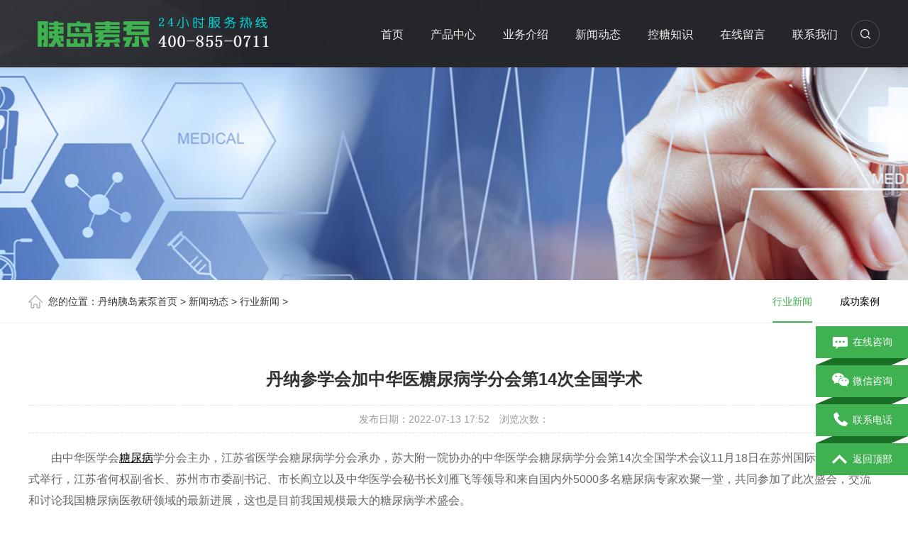

--- FILE ---
content_type: text/html
request_url: https://www.dana11.com/news/hyxw/236.html
body_size: 8319
content:
<!DOCTYPE html PUBLIC "-//W3C//DTD XHTML 1.0 Transitional//EN" "http://www.w3.org/TR/xhtml1/DTD/xhtml1-transitional.dtd">
<html xmlns="http://www.w3.org/1999/xhtml">
<head>
<meta http-equiv="Content-Type" content="text/html; charset=utf-8" />
<title>丹纳参学会加中华医糖尿病学分会第14次全国学术-丹纳胰岛素泵</title>
<meta name="keywords" content="丹纳胰岛素泵,胰岛素泵" />
<meta name="description" content="由中华医学会糖尿病学分会主办，江苏省医学会糖尿病学分会承办，苏大附一院协办的中华医学会糖尿病学分会第14次全国学术会议11月18日在苏州国际博览中心正式举行，江苏省何权副" />
<meta name="viewport" content="width=1380">
<link href="/skin/css/aos.css" rel="stylesheet">
<link href="/skin/css/index.css" rel="stylesheet">
<link href="/skin/css/style.css" rel="stylesheet">
<link href="/skin/css/common.css" rel="stylesheet">
<script src="/skin/js/jquery.js"></script>
<script src="/skin/js/jquery.superslide.2.1.1.js"></script>
<meta http-equiv="mobile-agent" content="format=xhtml;url=/m/view.php?aid=236">
<script type="text/javascript">if(window.location.toString().indexOf('pref=padindex') != -1){}else{if(/AppleWebKit.*Mobile/i.test(navigator.userAgent) || (/MIDP|SymbianOS|NOKIA|SAMSUNG|LG|NEC|TCL|Alcatel|BIRD|DBTEL|Dopod|PHILIPS|HAIER|LENOVO|MOT-|Nokia|SonyEricsson|SIE-|Amoi|ZTE/.test(navigator.userAgent))){if(window.location.href.indexOf("?mobile")<0){try{if(/Android|Windows Phone|webOS|iPhone|iPod|BlackBerry/i.test(navigator.userAgent)){window.location.href="/m/view.php?aid=236";}else if(/iPad/i.test(navigator.userAgent)){}else{}}catch(e){}}}}</script>
</head>
<body>
<!--头部开始--> 
<div class="header_main">
  <div class="w1200 clearfix"> <a class="logo fl" aos="fade-right" aos-easing="ease" aos-duration="700" aos-delay="100" href="/" title="韩国丹纳胰岛素泵-更适合糖尿病强化治疗使用胰岛素泵"><img src="/skin/picture/logo.png" alt="韩国丹纳胰岛素泵-更适合糖尿病强化治疗使用胰岛素泵"></a>
    <div class="topright fr" aos="fade-left" aos-easing="ease" aos-duration="700" aos-delay="100"> 
      <!--搜索栏开始-->
      <div class="topbtn fr">
        <div class="search-box fr"> <span class="butn hov"><i></i></span>
          <div class="share-sub">
            <form  name="formsearch" action="/plus/search.php">
              <input type="hidden" name="kwtype" value="0" />
              <input class="fl tex" type="text" name="q" value="请输入关键字" onfocus="if(this.value==defaultValue)this.value=''" onblur="if(this.value=='')this.value=defaultValue">
              <input type="submit" value="" class="fl sub-btn ico">
            </form>
          </div>
        </div>
      </div>
      <!--搜索栏结束--> 
      
      <!--导航开始-->
      <div class="nav fr" id="nav">
        <ul class="navlist">
          <li id="cur" ><a href="/" title="首页">首页</a></li>
		 <li class=""><a href="/cpzx/" title="产品中心">产品中心</a>
            <div class="subnav">  
			
               <a href="/cpzx/danna/" title="丹纳胰岛素泵">丹纳胰岛素泵</a>
			   
               <a href="/cpzx/dongtai/" title="动态血糖监测">动态血糖监测</a>
			   
               <a href="/cpzx/huxiji/" title="呼吸机">呼吸机</a>
			   
               <a href="/cpzx/zhiyangji/" title="制氧机">制氧机</a>
			   
              		   
			   </div>
          </li>
          		 <li class=""><a href="/ywjs/" title="业务介绍">业务介绍</a>
            <div class="subnav">  
			
               <a href="/ywjs/dnjj/" title="丹纳简介">丹纳简介</a>
			   
               <a href="/ywjs/xbdb/" title="选泵对比">选泵对比</a>
			   
               <a href="/ywjs/zxjg/" title="最新价格">最新价格</a>
			   
               <a href="/ywjs/xncs/" title="性能参数">性能参数</a>
			   
               <a href="/ywjs/tbzd/" title="调泵指导">调泵指导</a>
			   
			   <a href="/ywjs/shfw/" title="售后服务">售后服务</a>
			   </div>
          </li>
          <li class=""><a href="/news/" title="新闻动态">新闻动态</a>
            <div class="subnav">  
			
               <a href="/news/hyxw/" title="行业新闻">行业新闻</a>
			   
               <a href="/news/anli/" title="成功案例">成功案例</a>
			   
			   </div>
          </li><li class=""><a href="/ktzs/" title="控糖知识">控糖知识</a>
            <div class="subnav">  
			
               <a href="/ktzs/1xtnb/" title="1型糖尿病">1型糖尿病</a>
			   
               <a href="/ktzs/2xtnb/" title="2型糖尿病">2型糖尿病</a>
			   
               <a href="/ktzs/ettnb/" title="儿童糖尿病">儿童糖尿病</a>
			   
               <a href="/ktzs/rstnb/" title="妊娠糖尿病">妊娠糖尿病</a>
			   
               <a href="/ktzs/ydsbbd/" title="胰岛素泵宝典">胰岛素泵宝典</a>
			   
               <a href="/ktzs/tnbbfz/" title="糖尿病并发症">糖尿病并发症</a>
			   
               <a href="/ktzs/tnbys/" title="糖尿病饮食">糖尿病饮食</a>
			   
               <a href="/ktzs/yundong/" title="运动">运动</a>
			   
               <a href="/ktzs/jcxt/" title="监测血糖">监测血糖</a>
			   
               <a href="/ktzs/yds/" title="胰岛素">胰岛素</a>
			   
			   </div>
          </li><li class=""><a href="/zxly/" title="在线留言">在线留言</a>
            <div class="subnav">  
			
			   </div>
          </li> <li class=""><a href="/gywm/" title="关于我们">联系我们</a>
            <div class="subnav">  
			
               <a href="/gywm/gsjj/" title="公司简介">公司简介</a>
			   
               <a href="/gywm/qywh/" title="企业文化">企业文化</a>
			   
               <a href="/gywm/ryzs/" title="荣誉展示">荣誉展示</a>
			   
			   </div>
          </li>
        </ul>
      </div>
      <!--导航结束--> 
    </div>
  </div>
</div>
 
<!--头部结束--> 

<!--内页大图开始-->
<div class="nybanner" style="background-image: url(/skin/images/nybanner3.jpg);"></div>
<!--内页大图结束-->
<div class="location">
  <div class="w1200 clearfix">
    <div class="sitepath fl"><s class="nyIcon"></s>您的位置：<a href='https://www.dana11.com/'>丹纳胰岛素泵首页</a> > <a href='/news/'>新闻动态</a> > <a href='/news/hyxw/'>行业新闻</a> > </div>
    
    <!--栏目分类开始-->
    <div class="menu fr">
	<li class='hover'><a href='/news/hyxw/'>行业新闻<i></i></a></li>
      <li><a href="/news/anli/" title="成功案例">成功案例<i></i></a> </li>

	  </div>
    <!--栏目分类结束--> 
  </div>
</div>
<div class="wrapper"> 
  <!--文章内容开始-->
  <div class="content w1200 showNews">
    <h1 class="title">丹纳参学会加中华医糖尿病学分会第14次全国学术</h1>
    <div class="mark"><span>发布日期：2022-07-13 17:52</span>　<span>浏览次数：<i id="hits"><script src="/plus/count.php?view=yes&aid=236&mid=1"></script></i></span></div>
    <div class="showContxt">
<p>
	<span style="font-size:16px;">　　由中华医学会<a href='http://www.dana11.com/ktzs/tnbbfz/' target='_blank'><u>糖尿病</u></a>学分会主办，江苏省医学会糖尿病学分会承办，苏大附一院协办的中华医学会糖尿病学分会第14次全国学术会议11月18日在苏州国际博览中心正式举行，江苏省何权副省长、苏州市市委副书记、市长阎立以及中华医学会秘书长刘雁飞等领导和来自国内外5000多名糖尿病专家欢聚一堂，共同参加了此次盛会，交流和讨论我国糖尿病医教研领域的最新进展，这也是目前我国规模最大的糖尿病学术盛会。</span></p>
<p>
	<span style="font-size:16px;">　　</span></p>
<center>
	<span style="font-size:16px;"><img alt="丹纳<a href='http://www.dana11.com/ktzs/ydsbbd/293.html' target='_blank'><u><a href='http://www.dana11.com/ktzs/yds/' target='_blank'><u>胰岛素</u></a>泵</u></a>" height="300" src="/uploads/allimg/220713/24.jpg" width="400" /></span></center>
<p>
	&nbsp;</p>
<p>
	<span style="font-size:16px;">　　据了解，我国是世界上糖尿病患者人数最多的国家，因糖尿病导致的直接医疗开支，预计每年高达1734亿元。与会专家认为，防治糖尿病的重点今后要进一步前移，转移到社区、农村。</span></p>
<p>
	<span style="font-size:16px;">　　</span></p>
<center>
	<span style="font-size:16px;"><img alt="<a href='http://www.dana11.com/cpzx/danna/11.html' target='_blank'><u>丹纳胰岛素泵</u></a>" height="300" src="/uploads/allimg/220713/25.jpg" width="400" /></span></center>

	</div>
    <!--分享代码开始-->
    <div class="shareNew bdsharebuttonbox"> <a href="#" class="bds_more" data-cmd="more"></a> <a href="#" class="bds_weixin" data-cmd="weixin" title="分享到微信"></a> <a href="#" class="bds_sqq" data-cmd="sqq" title="分享到QQ好友"></a> <a href="#" class="bds_qzone" data-cmd="qzone" title="分享到QQ空间"></a> <a href="#" class="bds_tsina" data-cmd="tsina" title="分享到新浪微博"></a> <a href="#" class="bds_tqq" data-cmd="tqq" title="分享到腾讯微博"></a> </div>
    <!--分享代码结束-->
    <div class="reLink clearfix">
      <div class="prevLink fl">上一篇：<a href='/news/hyxw/235.html'>丹纳参加2011年美国糖尿病学会(ADA)会议</a>  </div>
      <div class="nextLink fr">下一篇：<a href='/news/hyxw/237.html'>中国成全球糖尿病患病率增长最快国家之一</a>  </div>
    </div>
  </div>
  <!--文章内容结束--> 
  <!--相关推荐开始-->
  <div class="n-project n-yewu">
    <div class="con w1200 textlist">
      <div class="n-tit"><a class="more fr" href="/ktzs/ydsbbd/" title="查看更多 >>">查看更多 >></a>
        <h3><s></s>相关推荐</h3>
      </div>
      <ul class="list clearfix">
	<li class="item"><a class="img" href="/news/hyxw/314.html" title="闭环胰岛素泵的优缺点"><img src="/uploads/240808/1-240PQ6021HD.jpg" alt="闭环胰岛素泵的优缺点"></a><a class="txt" href="/news/hyxw/314.html" title="闭环胰岛素泵的优缺点">
        <h3 >闭环胰岛素泵的优缺点</h3>
        <p class="desc">闭环胰岛素泵系统可以自动监测血糖，而后台软件又可以根据实时血糖数值发送给输注系统自动调整胰岛素的注射量...</p>
        <span>MORE+</span></a></li>
<li class="item"><a class="img" href="/news/hyxw/307.html" title="国产最好的胰岛素泵是哪个品牌?"><img src="/uploads/220905/1-220Z51K040b7.jpg" alt="国产最好的胰岛素泵是哪个品牌?"></a><a class="txt" href="/news/hyxw/307.html" title="国产最好的胰岛素泵是哪个品牌?">
        <h3 >国产最好的胰岛素泵是哪个品牌?</h3>
        <p class="desc">国产胰岛素泵品牌众多，如果要从品牌知名度、口碑、马达技术、安全性、稳定性、输注精准度来比较，首推国产智...</p>
        <span>MORE+</span></a></li>
<li class="item"><a class="img" href="/news/hyxw/306.html" title="进口、国产胰岛素泵有哪些品牌？"><img src="/uploads/220905/1-220Z51H013154.jpg" alt="进口、国产胰岛素泵有哪些品牌？"></a><a class="txt" href="/news/hyxw/306.html" title="进口、国产胰岛素泵有哪些品牌？">
        <h3 >进口、国产胰岛素泵有哪些品牌？</h3>
        <p class="desc">胰岛素泵品牌众多，只是在某些小的细节方面有所不同。推荐使用国产智凯胰岛素泵，和韩国丹纳2s胰岛素泵。当然不...</p>
        <span>MORE+</span></a></li>
<li class="item"><a class="img" href="/news/hyxw/301.html" title="儿童糖尿病蜜月期可以带胰岛素泵吗？"><img src="/images/defaultpic.gif" alt="儿童糖尿病蜜月期可以带胰岛素泵吗？"></a><a class="txt" href="/news/hyxw/301.html" title="儿童糖尿病蜜月期可以带胰岛素泵吗？">
        <h3 >儿童糖尿病蜜月期可以带胰岛素泵吗？</h3>
        <p class="desc">10岁是比较小，丹纳的泵用起来可能会好点,据说丹纳IIS这款泵的基础率幅是0.01,全天胰岛素用量小点也可以完全调得出...</p>
        <span>MORE+</span></a></li>
<li class="item"><a class="img" href="/news/hyxw/300.html" title="丹纳胰岛素泵最新价格介绍"><img src="/uploads/allimg/220816/11195MP0-0-lp.jpg" alt="丹纳胰岛素泵最新价格介绍"></a><a class="txt" href="/news/hyxw/300.html" title="丹纳胰岛素泵最新价格介绍">
        <h3 >丹纳胰岛素泵最新价格介绍</h3>
        <p class="desc">韩国丹纳胰岛素泵最新价格浮动较大,好多经销商公司报价都不一样，要是按照官方指导价买,那就亏大了。 丹纳胰岛...</p>
        <span>MORE+</span></a></li>
<li class="item"><a class="img" href="/news/hyxw/299.html" title="丹纳胰岛素泵免费试戴活动"><img src="/uploads/allimg/220816/1-220Q6111133Z1-lp.jpg" alt="丹纳胰岛素泵免费试戴活动"></a><a class="txt" href="/news/hyxw/299.html" title="丹纳胰岛素泵免费试戴活动">
        <h3 >丹纳胰岛素泵免费试戴活动</h3>
        <p class="desc">丹纳胰岛素泵免费试戴活动来了！时间：即日起至2023年6月30日止，活动形式：线上申请+线下安装。提交试戴申请通过...</p>
        <span>MORE+</span></a></li>
<li class="item"><a class="img" href="/news/hyxw/295.html" title="2022年CN10胰岛素泵十大品牌榜中榜"><img src="/uploads/allimg/220804/1-lp.jpg" alt="2022年CN10胰岛素泵十大品牌榜中榜"></a><a class="txt" href="/news/hyxw/295.html" title="2022年CN10胰岛素泵十大品牌榜中榜">
        <h3 >2022年CN10胰岛素泵十大品牌榜中榜</h3>
        <p class="desc">胰岛素泵疗法属于胰岛素的强化治疗方案。泵通过泵管路将软针头埋在患者皮下，达到持续输注胰岛素的目的。胰岛...</p>
        <span>MORE+</span></a></li>
<li class="item"><a class="img" href="/news/hyxw/251.html" title="丹纳闭环式胰岛素泵怎么样？"><img src="/uploads/allimg/220715/20064C041-0-lp.jpg" alt="丹纳闭环式胰岛素泵怎么样？"></a><a class="txt" href="/news/hyxw/251.html" title="丹纳闭环式胰岛素泵怎么样？">
        <h3 >丹纳闭环式胰岛素泵怎么样？</h3>
        <p class="desc">丹纳R泵胰岛素泵aaps闭环系统到底有多好 糖友圈里神秘的混合闭环胰岛素泵系统一直以来作为目前控糖最先进的技术...</p>
        <span>MORE+</span></a></li>

      </ul>
    </div>
  </div>
  <!--相关推荐结束--> 
    
</div>
<!--页尾开始-->

<div class="footer_main">
  <div class="footer w1200 clearfix" aos="fade-up" aos-easing="ease" aos-duration="700"> 
    	    <!--猜你喜欢开始-->
    <div class="links"> <span>猜你喜欢：</span> 
 	<a href="/a/freelist-jiage/index.html" target="_blank">丹纳胰岛素泵价格</a><a href="/a/freelist-ys/index.html" target="_blank">丹纳胰岛素泵优势</a><a href="/a/freelist-qd/index.html" target="_blank">丹纳胰岛素泵缺点</a><a href="/a/freelist-sy/index.html" target="_blank">胰岛素泵适应症</a><a href="/a/freelist-hc/index.html" target="_blank">丹纳胰岛素泵耗材</a><a href="/a/freelist-gn/index.html" target="_blank">丹纳胰岛素泵功能</a><a href="/a/freelist-tz/index.html" target="_blank">胰岛素泵剂量调整</a><a href="/a/freelist-wt/index.html" target="_blank">胰岛素泵常见问题</a><a href="/a/freelist-1x/index.html" target="_blank">一型糖尿病适合戴泵</a><a href="/a/freelist-2x/index.html" target="_blank">二型糖尿病选泵治疗</a><a href="/a/freelist-er/index.html" target="_blank">儿童糖尿病必须戴泵</a><a href="/a/freelist-renshen/index.html" target="_blank">妊娠糖尿病戴泵控制</a><a href="/a/freelist-czlc/index.html" target="_blank">丹纳胰岛素泵操作流程</a><a href="/a/freelist-zmy/index.html" target="_blank">丹纳胰岛素泵怎么样</a><a href="/a/freelist-zltnb/index.html" target="_blank">治疗糖尿病</a>		
    </div>	
    <!--猜你喜欢结束-->
    <!--服务区域开始--> 
    <div class="links"> <span>服务区域：</span>
<a href="/fenzhan/beijing.html" target="_blank" rel="nofollow" title="北京丹纳胰岛素泵">北京 </a>
<a href="/fenzhan/tianjin.html" target="_blank" rel="nofollow" title="天津丹纳胰岛素泵">天津 </a>
<a href="/fenzhan/shenzhen.html" target="_blank" rel="nofollow" title="深圳丹纳胰岛素泵">深圳 </a>
<a href="/fenzhan/shanghai.html" target="_blank" rel="nofollow" title="上海丹纳胰岛素泵">上海 </a>
<a href="/fenzhan/chongqing.html" target="_blank" rel="nofollow" title="重庆丹纳胰岛素泵">重庆 </a>
<a href="/fenzhan/hebei.html" target="_blank" rel="nofollow" title="河北丹纳胰岛素泵">河北 </a>
<a href="/fenzhan/shijiazhuang.html" target="_blank" rel="nofollow" title="石家庄丹纳胰岛素泵">石家庄 </a>
<a href="/fenzhan/baoding.html" target="_blank" rel="nofollow" title="保定丹纳胰岛素泵">保定</a>
<a href="/fenzhan/chengde.html" target="_blank" rel="nofollow" title="承德丹纳胰岛素泵">承德 </a>
<a href="/fenzhan/shanxi2.html" target="_blank" rel="nofollow" title="山西丹纳胰岛素泵">山西 </a>
<a href="/fenzhan/taiyuan.html" target="_blank" rel="nofollow" title="太原丹纳胰岛素泵">太原 </a>
<a href="/fenzhan/datong.html" target="_blank" rel="nofollow" title="大同丹纳胰岛素泵">大同 </a>
<a href="/fenzhan/liaoning.html" target="_blank" rel="nofollow" title="辽宁丹纳胰岛素泵">辽宁 </a>
<a href="/fenzhan/panjin.html" target="_blank" rel="nofollow" title="盘锦丹纳胰岛素泵">盘锦 </a>
<a href="/fenzhan/anshan.html" target="_blank" rel="nofollow" title="鞍山丹纳胰岛素泵">鞍山 </a>
<a href="/fenzhan/shenyang.html" target="_blank" rel="nofollow" title="沈阳丹纳胰岛素泵">沈阳 </a>
<a href="/fenzhan/jilin.html" target="_blank" rel="nofollow" title="吉林丹纳胰岛素泵">吉林 </a>
<a href="/fenzhan/changchun.html" target="_blank" rel="nofollow" title="长春丹纳胰岛素泵">长春 </a>
<a href="/fenzhan/heilongjiang.html" target="_blank" rel="nofollow" title="黑龙江丹纳胰岛素泵">黑龙江 </a>
<a href="/fenzhan/haerbin.html" target="_blank" rel="nofollow" title="哈尔滨丹纳胰岛素泵">哈尔滨 </a>
<a href="/fenzhan/mudanjiang.html" target="_blank" rel="nofollow" title="牡丹江丹纳胰岛素泵">牡丹江 </a>
<a href="/fenzhan/daqing.html" target="_blank" rel="nofollow" title="大庆丹纳胰岛素泵">大庆 </a>
<a href="/fenzhan/qiqihaer.html" target="_blank" rel="nofollow" title="齐齐哈尔丹纳胰岛素泵">齐齐哈尔 </a>
<a href="/fenzhan/jiangsu.html" target="_blank" rel="nofollow" title="江苏丹纳胰岛素泵">江苏 </a>
<a href="/fenzhan/nanjing.html" target="_blank" rel="nofollow" title="南京丹纳胰岛素泵">南京 </a>
<a href="/fenzhan/yangzhou.html" target="_blank" rel="nofollow" title="扬州丹纳胰岛素泵">扬州 </a>
<a href="/fenzhan/suzhou.html" target="_blank" rel="nofollow" title="苏州丹纳胰岛素泵">苏州 </a>
<a href="/fenzhan/lianyungang.html" target="_blank" rel="nofollow" title="连云港丹纳胰岛素泵">连云港 </a>
<a href="/fenzhan/suqian.html" target="_blank" rel="nofollow" title="宿迁丹纳胰岛素泵">宿迁 </a>
<a href="/fenzhan/zhejiang.html" target="_blank" rel="nofollow" title="浙江丹纳胰岛素泵">浙江 </a>
<a href="/fenzhan/shaoxing.html" target="_blank" rel="nofollow" title="绍兴丹纳胰岛素泵">绍兴 </a>
<a href="/fenzhan/hangzhou.html" target="_blank" rel="nofollow" title="杭州丹纳胰岛素泵">杭州 </a>
<a href="/fenzhan/jiaxing.html" target="_blank" rel="nofollow" title="嘉兴丹纳胰岛素泵">嘉兴 </a>
<a href="/fenzhan/jinha.html" target="_blank" rel="nofollow" title="金华丹纳胰岛素泵">金华 </a>
<a href="/fenzhan/anhui.html" target="_blank" rel="nofollow" title="安徽丹纳胰岛素泵">安徽 </a>
<a href="/fenzhan/hefei.html" target="_blank" rel="nofollow" title="合肥丹纳胰岛素泵">合肥 </a>
<a href="/fenzhan/maanshan.html" target="_blank" rel="nofollow" title="马鞍山丹纳胰岛素泵">马鞍山 </a>
<a href="/fenzhan/fujian.html" target="_blank" rel="nofollow" title="福建丹纳胰岛素泵">福建 </a>
<a href="/fenzhan/fuzhou.html" target="_blank" rel="nofollow" title="福州丹纳胰岛素泵">福州 </a>
<a href="/fenzhan/putian.html" target="_blank" rel="nofollow" title="莆田丹纳胰岛素泵">莆田 </a>
<a href="/fenzhan/jiangxi.html" target="_blank" rel="nofollow" title="江西丹纳胰岛素泵">江西 </a>
<a href="/fenzhan/nanchang.html" target="_blank" rel="nofollow" title="南昌丹纳胰岛素泵">南昌 </a>
<a href="/fenzhan/jingdezhen.html" target="_blank" rel="nofollow" title="景德镇丹纳胰岛素泵">景德镇 </a>
<a href="/fenzhan/jian.html" target="_blank" rel="nofollow" title="吉安丹纳胰岛素泵">吉安 </a>
<a href="/fenzhan/shandong.html" target="_blank" rel="nofollow" title="山东丹纳胰岛素泵">山东 </a>
<a href="/fenzhan/jinan.html" target="_blank" rel="nofollow" title="济南丹纳胰岛素泵">济南 </a>
<a href="/fenzhan/weihai.html" target="_blank" rel="nofollow" title="威海丹纳胰岛素泵">威海 </a>
<a href="/fenzhan/yantai.html" target="_blank" rel="nofollow" title="烟台丹纳胰岛素泵">烟台 </a>
<a href="/fenzhan/rizhao.html" target="_blank" rel="nofollow" title="日照丹纳胰岛素泵">日照 </a>
<a href="/fenzhan/henan.html" target="_blank" rel="nofollow" title="河南丹纳胰岛素泵">河南 </a>
<a href="/fenzhan/zhengzhou.html" target="_blank" rel="nofollow" title="郑州丹纳胰岛素泵">郑州 </a>
<a href="/fenzhan/luoyang.html" target="_blank" rel="nofollow" title="洛阳丹纳胰岛素泵">洛阳 </a>
<a href="/fenzhan/kaifeng.html" target="_blank" rel="nofollow" title="开封丹纳胰岛素泵">开封 </a>
<a href="/fenzhan/sanmenxia.html" target="_blank" rel="nofollow" title="三门峡丹纳胰岛素泵">三门峡 </a>
<a href="/fenzhan/hubei.html" target="_blank" rel="nofollow" title="湖北丹纳胰岛素泵">湖北 </a>
<a href="/fenzhan/wuhan.html" target="_blank" rel="nofollow" title="武汉丹纳胰岛素泵">武汉 </a>
<a href="/fenzhan/huanggang.html" target="_blank" rel="nofollow" title="黄冈丹纳胰岛素泵">黄冈 </a>
<a href="/fenzhan/shiyan.html" target="_blank" rel="nofollow" title="十堰丹纳胰岛素泵">十堰 </a>
<a href="/fenzhan/hunan.html" target="_blank" rel="nofollow" title="湖南丹纳胰岛素泵">湖南 </a>
<a href="/fenzhan/changsha.html" target="_blank" rel="nofollow" title="长沙丹纳胰岛素泵">长沙 </a>
<a href="/fenzhan/loudi.html" target="_blank" rel="nofollow" title="娄底丹纳胰岛素泵">娄底 </a>
<a href="/fenzhan/hengyang.html" target="_blank" rel="nofollow" title="衡阳丹纳胰岛素泵">衡阳 </a>
<a href="/fenzhan/zhangjiajie.html" target="_blank" rel="nofollow" title="张家界丹纳胰岛素泵">张家界 </a>
<a href="/fenzhan/guangdong.html" target="_blank" rel="nofollow" title="广东丹纳胰岛素泵">广东 </a>
<a href="/fenzhan/guangzhou.html" target="_blank" rel="nofollow" title="广州丹纳胰岛素泵">广州 </a>
<a href="/fenzhan/jiangmen.html" target="_blank" rel="nofollow" title="江门丹纳胰岛素泵">江门 </a>
<a href="/fenzhan/foshan.html" target="_blank" rel="nofollow" title="佛山丹纳胰岛素泵">佛山 </a>
<a href="/fenzhan/shantou.html" target="_blank" rel="nofollow" title="汕头丹纳胰岛素泵">汕头 </a>
<a href="/fenzhan/zhuhai.html" target="_blank" rel="nofollow" title="珠海丹纳胰岛素泵">珠海 </a>
<a href="/fenzhan/huizhou.html" target="_blank" rel="nofollow" title="惠州丹纳胰岛素泵">惠州 </a>
<a href="/fenzhan/dongguan.html" target="_blank" rel="nofollow" title="东莞丹纳胰岛素泵">东莞 </a>
<a href="/fenzhan/guangxi.html" target="_blank" rel="nofollow" title="广西丹纳胰岛素泵">广西 </a>
<a href="/fenzhan/guilin.html" target="_blank" rel="nofollow" title="桂林丹纳胰岛素泵">桂林 </a>
<a href="/fenzhan/nanning.html" target="_blank" rel="nofollow" title="南宁丹纳胰岛素泵">南宁 </a>
<a href="/fenzhan/hainan.html" target="_blank" rel="nofollow" title="海南丹纳胰岛素泵">海南 </a>
<a href="/fenzhan/haikou.html" target="_blank" rel="nofollow" title="海口丹纳胰岛素泵">海口 </a>
<a href="/fenzhan/sanya.html" target="_blank" rel="nofollow" title="三亚丹纳胰岛素泵">三亚 </a>
<a href="/fenzhan/sichuan.html" target="_blank" rel="nofollow" title="四川丹纳胰岛素泵">四川 </a>
<a href="/fenzhan/chengdu.html" target="_blank" rel="nofollow" title="成都丹纳胰岛素泵">成都 </a>
<a href="/fenzhan/yaan.html" target="_blank" rel="nofollow" title="雅安丹纳胰岛素泵">雅安 </a>
<a href="/fenzhan/mianyang.html" target="_blank" rel="nofollow" title="绵阳丹纳胰岛素泵">绵阳 </a>
<a href="/fenzhan/panzhihua.html" target="_blank" rel="nofollow" title="攀枝花丹纳胰岛素泵">攀枝花 </a>
<a href="/fenzhan/guizhou.html" target="_blank" rel="nofollow" title="贵州丹纳胰岛素泵">贵州 </a>
<a href="/fenzhan/guiyang.html" target="_blank" rel="nofollow" title="贵阳丹纳胰岛素泵">贵阳 </a>
<a href="/fenzhan/liupanshui.html" target="_blank" rel="nofollow" title="六盘水丹纳胰岛素泵">六盘水 </a>
<a href="/fenzhan/yunnan.html" target="_blank" rel="nofollow" title="云南丹纳胰岛素泵">云南 </a>
<a href="/fenzhan/kunming.html" target="_blank" rel="nofollow" title="昆明丹纳胰岛素泵">昆明 </a>
<a href="/fenzhan/yuxi.html" target="_blank" rel="nofollow" title="玉溪丹纳胰岛素泵">玉溪 </a>
<a href="/fenzhan/dali.html" target="_blank" rel="nofollow" title="大理丹纳胰岛素泵">大理 </a>
<a href="/fenzhan/lijiang.html" target="_blank" rel="nofollow" title="丽江丹纳胰岛素泵">丽江 </a>
<a href="/fenzhan/xizang.html" target="_blank" rel="nofollow" title="西藏丹纳胰岛素泵">西藏 </a>
<a href="/fenzhan/lasa.html" target="_blank" rel="nofollow" title="拉萨丹纳胰岛素泵">拉萨 </a>
<a href="/fenzhan/shanxi.html" target="_blank" rel="nofollow" title="陕西丹纳胰岛素泵">陕西 </a>
<a href="/fenzhan/xian.html" target="_blank" rel="nofollow" title="西安丹纳胰岛素泵">西安 </a>
<a href="/fenzhan/xianyang.html" target="_blank" rel="nofollow" title="咸阳丹纳胰岛素泵">咸阳 </a>
<a href="/fenzhan/yulin.html" target="_blank" rel="nofollow" title="榆林丹纳胰岛素泵">榆林 </a>
<a href="/fenzhan/gansu.html" target="_blank" rel="nofollow" title="甘肃丹纳胰岛素泵">甘肃 </a>
<a href="/fenzhan/lanzhou.html" target="_blank" rel="nofollow" title="兰州丹纳胰岛素泵">兰州 </a>
<a href="/fenzhan/jiayuguan.html" target="_blank" rel="nofollow" title="嘉峪关丹纳胰岛素泵">嘉峪关 </a>
<a href="/fenzhan/qinghai.html" target="_blank" rel="nofollow" title="青海丹纳胰岛素泵">青海 </a>
<a href="/fenzhan/xining.html" target="_blank" rel="nofollow" title="西宁丹纳胰岛素泵">西宁 </a>
<a href="/fenzhan/ningxia.html" target="_blank" rel="nofollow" title="宁夏丹纳胰岛素泵">宁夏 </a>
<a href="/fenzhan/yinchuan.html" target="_blank" rel="nofollow" title="银川丹纳胰岛素泵">银川 </a>
<a href="/fenzhan/xinjiang.html" target="_blank" rel="nofollow" title="新疆丹纳胰岛素泵">新疆 </a>
<a href="/fenzhan/wulumuqi.html" target="_blank" rel="nofollow" title="乌鲁木齐丹纳胰岛素泵">乌鲁木齐 </a>
<a href="/fenzhan/neimenggu.html" target="_blank" rel="nofollow" title="内蒙古丹纳胰岛素泵">内蒙古 </a>
<a href="/fenzhan/huhehaote.html" target="_blank" rel="nofollow" title="呼和浩特丹纳胰岛素泵">呼和浩特 </a>
<a href="/fenzhan/hulunbeier.html" target="_blank" rel="nofollow" title="呼伦贝尔丹纳胰岛素泵">呼伦贝尔</a>
  </div>
<!--服务区域结束-->    
    <!--底部导航开始-->
    <ul class="botnavlist fl">
	<li><a href="/cpzx/" title="产品中心">产品中心</a>
        <div class="drop clearfix"> 
		
		<a href="/cpzx/danna/" title="丹纳胰岛素泵">丹纳胰岛素泵</a>
		
		<a href="/cpzx/dongtai/" title="动态血糖监测">动态血糖监测</a>
		
		<a href="/cpzx/huxiji/" title="呼吸机">呼吸机</a>
		
		<a href="/cpzx/zhiyangji/" title="制氧机">制氧机</a>
		
		<a href="/cpzx/wutang/" title="无糖食品">无糖食品</a>
		
		</div>
      </li><li><a href="/ywjs/" title="业务介绍">业务介绍</a>
        <div class="drop clearfix"> 
		
		<a href="/ywjs/dnjj/" title="丹纳简介">丹纳简介</a>
		
		<a href="/ywjs/xbdb/" title="选泵对比">选泵对比</a>
		
		<a href="/ywjs/zxjg/" title="最新价格">最新价格</a>
		
		<a href="/ywjs/xncs/" title="性能参数">性能参数</a>
		
		<a href="/ywjs/tbzd/" title="调泵指导">调泵指导</a>
		
		<a href="/ywjs/shfw/" title="售后服务">售后服务</a>
		
		</div>
      </li><li><a href="/news/" title="新闻动态">新闻动态</a>
        <div class="drop clearfix"> 
		
		<a href="/news/hyxw/" title="行业新闻">行业新闻</a>
		
		<a href="/news/anli/" title="成功案例">成功案例</a>
		
		</div>
      </li><li><a href="/ktzs/" title="控糖知识">控糖知识</a>
        <div class="drop clearfix"> 
		
		<a href="/ktzs/1xtnb/" title="1型糖尿病">1型糖尿病</a>
		
		<a href="/ktzs/2xtnb/" title="2型糖尿病">2型糖尿病</a>
		
		<a href="/ktzs/ettnb/" title="儿童糖尿病">儿童糖尿病</a>
		
		<a href="/ktzs/rstnb/" title="妊娠糖尿病">妊娠糖尿病</a>
		
		<a href="/ktzs/ydsbbd/" title="胰岛素泵宝典">胰岛素泵宝典</a>
		
		<a href="/ktzs/tnbbfz/" title="糖尿病并发症">糖尿病并发症</a>
		
		<a href="/ktzs/tnbys/" title="糖尿病饮食">糖尿病饮食</a>
		
		<a href="/ktzs/yundong/" title="糖尿病运动">糖尿病运动</a>
		
		<a href="/ktzs/jcxt/" title="监测血糖">监测血糖</a>
		
		<a href="/ktzs/yds/" title="胰岛素">胰岛素</a>
		
		</div>
      </li>
    </ul>
    <!--底部导航结束--> 
    
    <!--联系方式开始-->
    <div class="qcode fr">
      <div class="btel fl">
        <p class="p1">电话</p>
        <p class="p2">400-855-0711</p>
        <p class="p3">邮　箱：623843914@qq.com</p>
        <p class="p3">手　机：17316098280</p>
        <p class="p3">地　址：北京市平谷区刘家店镇银店大街 26 号 1 号楼 102</p>
      </div>
      <img class="ewm fr" src="/skin/picture/erweima.png" alt="韩国丹纳胰岛素泵-更适合糖尿病强化治疗使用胰岛素泵"/></div>
    <!--联系方式结束--> 
  </div>
  
  <!--版权开始-->
  <div class="copymain">
    <div class="w1200 clearfix">
      <p class="fl">Copyright &copy; 2019-2025北京博瑞正通 版权所有　<a href="/sitemap.xml" target="_blank">网站地图</a>　<a href="/"  target="_blank" title="京ICP备19009368号-2" rel="nofollow">京ICP备19009368号-2</a></p>
     
    </div>
  </div>
  <!--版权结束--> 
</div>
<!--页尾结束--> 

<!--浮动客服开始-->
<dl class="toolbar" id="toolbar">
  <dd><a class="zxzx" target="_blank" href="http://wpa.qq.com/msgrd?v=3&uin=623843914&site=qq&menu=yes"><span></span>在线咨询</a></dd>
  <dd><a class="code" href="javascript:;"><span></span>微信咨询</a>
    <ul class="pop pop-code">
      <li><img src="/skin/picture/erweima.png" alt="韩国丹纳胰岛素泵-更适合糖尿病强化治疗使用胰岛素泵"/>
        <h3>扫码一对一沟通</h3>
      </li>
    </ul>
  </dd>
  <dd><a class="bj tanbtn" href="javascript:;"><span></span>联系电话</a>
    <div class="slide side_tel">400-855-0711</div>
  </dd>
  <dd><a class="top" href="javascript:;" id="gotop"><span></span>返回顶部</a></dd>
</dl>
<!--浮动客服结束--> 
<script src="/skin/js/aos.js"></script> 
<script src="/skin/js/app.js"></script> 
<script type="text/javascript">
    AOS.init({
        easing: 'ease-out-back',
        duration: 1000
    });
</script>
</body>
</html>

--- FILE ---
content_type: text/css
request_url: https://www.dana11.com/skin/css/index.css
body_size: 6077
content:
/* AB模版网 做最好的织梦整站模板下载网站 Www.AdminBuy.Cn */
/* QQ：9490489 */
/* 仿站：Fang.AdminBuy.Cn */
/* 图标：Sc.AdminBuy.Cn */
@charset "utf-8";
html {
	min-width: 1200px;
}
/*==========@@通用 开始@@==========*/
/*常用颜色*/
.red {
	color: #F00 !important;
}
/*清除浮动*/
.clearfix:after {
	visibility: hidden;
	display: block;
	font-size: 0;
	content: " ";
	clear: both;
	height: 0;
	line-height: 0;
}
.clearfix {
*zoom:1;
}
.clear {
	clear: both;
}
.fl {
	float: left;
}
.fr {
	float: right;
}
/*其它*/
.hidden {
	display: none;
}
/*必须输入，主要*/
.required {
	color: red;
	font-weight: bold;
}
.form_text_verifycode {
	width: 80px;
}
.form_radio {
	width: auto;
	border: 0;
}
.form_checkbox {
	width: auto;
	border: 0
}
/*网站公用样式表*/
.w1200 {
	width: 1200px;
	margin: 0 auto;
}
.por {
	position: relative;
}
.poa {
	position: absolute;
}
.icon {
	background: url(/skin/images/icon.png) no-repeat;
	display: inline-block;
	vertical-align: middle;
}
#header_main, #top_main, #banner_main, #floor_1_main, #links_main, #footer_main {
	width: 100%;
	margin: 0;
}
.trans {
	-webkit-transition: all .3s ease-in;
	-moz-transition: all .3s ease-in;
	-o-transition: all .3s ease-in;
	transition: all .3s ease-in;
}
/*top*/
.header_main {
	width: 100%;
	z-index: 100;
	position: relative;
	height: 95px;
	background: url(/skin/images/top_bg.jpg) no-repeat center top #1d1e22;
	transition: all .3s ease-in;
	top: 0;
}
.header_main .logo {
	display: block;
	padding-top: 8px;
}
.header_main .logo img {
	max-width: 100%;
	display: block;
	vertical-align: middle;
}
.topright {
	position: relative;
	padding-top: 34px;
	width: 835px;
}
.topbtn {
	padding-right: 7%;
	position: relative;
	z-index: 10;
}
.topbtn .topsearch {
	width: 60px;
	border: 1px solid #52545b;
	height: 30px;
	line-height: 30px;
	color: #fff;
	text-align: center;
	position: absolute;
	right: 6%;
	top: 0;
	-moz-border-radius: 30px;
	-webkit-border-radius: 30px;
	border-radius: 30px;
	display: block;
}
.header_main .search-box {
	position: absolute;
	right: 0;
	top: -25px;
	height: 80px;
	line-height: 80px;
	z-index: 99;
}
.header_main .search-box .butn {
	display: block;
	cursor: pointer;
	width: 40px;
	height: 40px;
	line-height: 40px;
	color: #fff;
	text-align: center;
	margin-top: 19px;
	background: url(/skin/images/ico_60.png) no-repeat center;
}
.header_main .search-box .butn i {
	width: 38px;
	height: 38px;
	display: none;
	background: url(/skin/images/sou.png) no-repeat center;
	margin: 0 auto;
	border: 1px solid #52545b;
	-moz-border-radius: 30px;
	-webkit-border-radius: 30px;
	border-radius: 30px;
}
.header_main .search-box .butn.hov {
	background: none;
}
.header_main .search-box .butn.hov i {
	display: block;
}
.header_main .search-box .share-sub {
	position: absolute;
	right: 40px;
	top: 15px;
	width: 0;
	height: 48px;
	overflow: hidden;
	background: #ededed;
	border-radius: 5px 0 0 5px;
}
.header_main .search-box .share-sub .sub-btn {
	border: none;
	width: 48px;
	height: 48px;
	cursor: pointer;
	outline: none;
	background: url(/skin/images/sou.png) no-repeat center #3fb150;
}
.header_main .search-box .share-sub .tex {
	width: 220px;
	font-size: 14px;
	height: 20px;
	line-height: 20px;
	padding: 14px 10px;
	color: #666;
	border: none;
	background: #ededed;
	outline: none;
}
.header_main .search-box .lang-box {
	margin-top: 21px;
	margin-right: 39px;
}
.header_main .search-box .lang-box a {
	display: inline-block;
	text-align: center;
	font-size: 12px;
	margin-left: 29px;
}
.header_main .search-box .lang-box .stt {
	display: inline-block;
	line-height: 30px;
	font-size: 14px;
	color: #777;
	margin-right: 4px;
}
.header_main.fixt {
	position: fixed;
}
.header_main .nav {
	padding-right: 40px;
}
#nav .navlist {
	position: relative;
	display: block;
}
#nav li {
	float: left;
	display: inline-block;
	list-style: none;
	font-size: 16px;
	text-align: center;
	position: relative;
	height: 61px;
}
#nav li a {
	display: block;
	text-align: center;
	position: relative;
	color: #eeeeee;
	height: 28px;
	line-height: 28px;
	padding: 0 18px;
	border: 1px solid #25262b;
	-moz-border-radius: 20px;
	-webkit-border-radius: 20px;
	border-radius: 20px;
}
#nav li.hover a, #nav li:hover a {
	color: #3fb150;
	border: 1px solid #3fb150;
}
.top .toprig .item h4 {
	display: block;
	font-size: 30px;
}
/*导航栏下拉*/
#nav ul .subnav {
	position: absolute;
filter: progid:DXImageTransform.Microsoft.Shadow(color=#4c91c0, direction=120, strength=5);
	opacity: 0;
	visibility: hidden;
	transition: all .6s ease 0s;
	transform: translate3d(0, 10px, 0);
	-moz-transform: translate3d(0, 10px, 0);
	-webkit-transform: translate3d(0, 10px, 0);
}
#nav ul li:hover .subnav {
	opacity: 1;
	visibility: visible;
	transform: translate3d(0, 0, 0);
	-moz-transform: translate3d(0, 0, 0);
	-webkit-transform: translate3d(0, 0, 0);
}
#nav ul .subnav {
	background: #fff;
	border-top: 2px solid #63b670;
	box-shadow: 0 13px 42px 11px rgba(0, 0, 0, 0.05);
	height: auto;
	left: 0;
	overflow: hidden;
	position: absolute;
	top: 100%;
	width: 100%;
	z-index: 199;
}
#nav ul .subnav a {
	color: #666;
	display: block;
	font-size: 13px;
	font-weight: 500;
	height: 40px;
	line-height: 40px;
	padding: 0;
	transition: all 0.2s ease-in-out 0s;
	max-width: 100%;
	border: 0 none;
	border-bottom: 1px solid #eee;
	border-radius: initial;
}
#nav ul .subnav a:hover {
	color: #63b670;
	background: #f9f9f9;
	text-indent: 3px;
}
/*侧边导航*/
/* banner */
#banner_main {
	overflow: hidden;
	position: relative;
	z-index: 2;
}
#banner_main .banner {
	height: 650px;
}
#banner {
	width: 100%;
	min-width: 1000px;
	position: relative;
	overflow: hidden;
	z-index: 0;
}
#banner, .banner ul {
	max-height: 650px;
	overflow: hidden;
}
.banner li {
	width: 100%;
	position: absolute;
	z-index: 1;
	overflow: hidden;
}
.banner li img {
	width: 1920px;
	display: block;
	position: relative;
	left: 50%;
	margin-left: -960px;
	top: 0;
}
#banner .tip {
	width: 1000px;
	height: 20px;
	line-height: 0;
	font-size: 0;
	text-align: center;
	position: absolute;
	left: 50%;
	margin-left: -500px;
	bottom: 20px;
	z-index: 3;
}
#banner .tip span {
	height: 5px;
	margin: 0 2px;
	width: 50px;
	display: inline-block;
	font-size: 0;
	cursor: pointer;
	background: #fff;
	opacity: .6;
	filter: Alpha(opacity=60);
*zoom:1;
}
#banner .tip span.cur {
	background-color: #3fb150;
	opacity: 1;
	filter: Alpha(opacity=100);
}
#banner #btn_prev, #banner #btn_next {
	width: 40px;
	height: 90px;
	position: absolute;
	top: 50%;
	z-index: 5;
	margin-top: -45px;
	-webkit-transition: all .0s ease-in-out 0s;
	-moz-transition: all .0s ease-in-out 0s;
	transition: all .0s ease-in-out 0s;
}
#banner #btn_prev {
	background-position: 0 0;
	left: 5%;
}
#banner #btn_next {
	background-position: -50px 0;
	right: 5%;
}
#banner #btn_prev:hover {
	background-position: 0 -98px;
}
#banner #btn_next:hover {
	background-position: -50px -98px;
}
/*banner end*/
.transs {
	-webkit-transition: all 0.4s cubic-bezier(0.4, 0, 0.2, 1);
	-moz-transition: all 0.4s cubic-bezier(0.4, 0, 0.2, 1);
	-o-transition: all 0.4s cubic-bezier(0.4, 0, 0.2, 1);
	transition: all 0.4s cubic-bezier(0.4, 0, 0.2, 1);
}
.index .title {
	text-align: center;
	width: 100%;
	padding-bottom: 30px;
}
.index .title h3 {
	font-size: 30px;
	font-weight: normal;
	display: block;
	line-height: 30px;
	background: url(/skin/images/title.png) no-repeat center;
}
.index .title p {
	color: #999;
	font-size: 20px;
	text-transform: uppercase;
	font-family: "AvantGardeITVbyBT Book", arial;
	padding-top: 14px;
}
.index .title h3 b {
	display: inline-block;
}
.imenu {
	text-align: center;
}
.imenu a {
	font-size: 16px;
	display: inline-block;
	padding: 0 24px;
	text-align: center;
	border-left: 1px solid #3fb150;
	height: 20px;
	line-height: 20px;
}
.imenu a:first-child {
	border-left: 0 none;
}
.imenu a:hover {
	color: #3fb150;
}
.index .floor_1_main {
	padding-top: 80px;
	padding-bottom: 80px;
}
.ipro {
	position: relative;
	overflow: hidden;
	padding: 30px 0;
}
.ipro .list {
	width: 108%;
}
.ipro .item {
	float: left;
	width: 386px;
	display: block;
	height: 290px;
	overflow: hidden;
	margin-bottom: 20px;
	margin-right: 20px;
	position: relative;
}
.ipro .item a {
	display: block;
	position: relative;
	width: 100%;
	height: 290px;
}
.ipro .item img {
	transition: all 0.6s cubic-bezier(0.215, 0.61, 0.355, 1) 0s;
	width: 100%;
	height: 100%;
	display: block;
}
.ipro .item:hover img {
	transform: scale(1.06, 1.06);
}
.ipro .item h3 {
	position: absolute;
	left: 0;
	bottom: 0;
	width: 100%;
	text-indent: 30px;
	font-weight: normal;
	font-size: 16px;
	height: 65px;
	line-height: 65px;
	background: url(/skin/images/black60.png) repeat;
	color: #fff;
}
.ipro .item em {
	position: absolute;
	right: 0;
	bottom: 20px;
	z-index: 2;
	width: 32px;
	height: 26px;
	background-position: -190px 0;
	display: block;
	margin-right: 30px;
	vertical-align: middle;
}
.ipro .item:hover h3 {
	background: url(/skin/images/ipro_t.png) repeat-x left top;
}
.index .floor_2_main {
	background: url(/skin/images/iyoushi.jpg) no-repeat center top;
	height: 800px;
	overflow: hidden;
}
.index .floor_2, .index .floor_3 {
	padding: 80px 0;
	position: relative;
}
.index .floor_2 .title {
	color: #fff;
}
.iyoushi {
	background: url(/skin/images/bieshu.png) no-repeat 460px center;
	height: 536px;
	overflow: hidden;
}
.iyoushi .item {
	width: 375px;
	height: 128px;
	background: url(/skin/images/yousitem.png) no-repeat left top;
	float: left;
	margin-top: 40px;
}
.iyoushi .item a {
	display: block;
	padding: 40px;
}
.iyoushi .item .img {
	width: 50px;
	height: 50px;
	overflow: hidden;
	position: relative;
	margin-left: 10px;
}
.iyoushi .item .img img {
	position: absolute;
	left: 0;
	top: 0;
	width: 50px;
	display: block;
}
.iyoushi .item .txt {
	width: 140px;
	padding-left: 60px;
	color: #fff;
}
.iyoushi .item .txt h3 {
	font-size: 20px;
	font-weight: bold;
	-webkit-transition: all .3s ease-in-out 0s;
	-moz-transition: all .3s ease-in-out 0s;
	transition: all .3s ease-in-out 0s;
}
.iyoushi .item .txt p {
	font-family: arial;
	color: #cccccc;
	padding-top: 0;
}
.iyoushi .it1, .iyoushi .it5 {
	margin-left: 62px;
	margin-right: 60px;
}
.iyoushi .it2, .iyoushi .it6 {
	margin-right: 65px;
	float: right;
}
.iyoushi .it4 {
	float: right;
}
.iyoushi .item:hover {
	background: url(/skin/images/yousitem_a.png) no-repeat left top;
}
.iyoushi .item:hover .txt h3 {
	color: #3fb150;
}
.iyoushi .item:hover .img img {
	top: -50px;
}
.xunpan {
	width: 100%;
	background: url(/skin/images/xunpan.jpg) no-repeat center top;
	height: 200px;
	color: #fff;
}
.xunpan .zixun {
	width: 300px;
	padding-top: 40px;
	text-align: center;
}
.xunpan .zixun a {
	-moz-border-radius: 30px;
	-webkit-border-radius: 30px;
	border-radius: 30px;
	height: 50px;
	display: block;
	line-height: 50px;
	color: #fff;
	background: #3fb145;
	font-size: 20px;
}
.xunpan .zixun:hover a {
	background: #43be4a;
}
.xunpan .tel {
	border: 1px solid #85878d;
	height: 50px;
	line-height: 50px;
	color: #fff;
	font-size: 26px;
	text-align: center;
	font-family: "AvantGardeITVbyBT Book", arial;
	-moz-border-radius: 30px;
	-webkit-border-radius: 30px;
	border-radius: 30px;
	margin-bottom: 20px;
}
.xunpan .tel em {
	width: 25px;
	height: 25px;
	display: inline-block;
	background-position: -100px 0;
	margin-right: 10px;
}
.xunpan strong {
	display: inline-block;
	color: #fff;
	font-weight: bold;
	font-size: 28px;
	padding-right: 10px;
	font-style: italic;
}
.xunpan p {
	font-size: 20px;
}
.xunpan .bigtxt {
	font-size: 40px;
	padding-bottom: 20px;
	padding-top: 54px;
}
.floor_3_main {
	overflow: hidden;
}
.liuc {
	position: relative;
	overflow: hidden;
	padding: 40px 0;
}
.liuc .list {
	width: 108%;
}
.liuc li {
	float: left;
	width: 206px;
}
.liuc li .Piece {
	width: 168px;
	height: 188px;
	background: #f5f5f5;
	border: 1px solid #ddd;
	float: left;
	font-size: 20px;
	text-align: center;
	-webkit-transition: all .3s ease;
	transition: all .3s ease;
	box-shadow: 0 0 0 #fff;
	-moz-border-radius: 5px;
	-webkit-border-radius: 5px;
	border-radius: 5px;
}
.liuc li .jtou {
	width: 36px;
	height: 188px;
	background: url(/skin/images/jtou.png) no-repeat center;
	float: left;
	display: block;
}
.liuc li img {
	max-width: 100px;
	max-height: 80px;
	display: block;
	margin: 0 auto;
}
.liuc li p {
	text-align: center;
	padding-top: 40px;
	height: 88px;
}
.liuc li:last-child .jtou {
	display: none;
}
.liuc li:hover .Piece {
	-webkit-box-shadow: 0 15px 30px rgba(0,0,0,.1);
	box-shadow: 0 15px 30px rgba(0,0,0,.1);
	-webkit-transform: translate3d(0, -2px, 0);
	transform: translate3d(0, -2px, 0);
}
.floor_4_main {
	background: #f5f5f5;
	overflow: hidden;
	width: 100%;
}
.index .floor_4 {
	padding: 80px 0 80px;
	position: relative;
}
.textlist {
}
.textlist .list {
	width: 100%;
	padding-bottom: 30px !important;
}
.textlist .item {
	float: left;
	width: 375px;
	height: 471px;
	margin-right: 37px;
	transition: all 0.2s linear 0s;
	margin-bottom: 30px;
	box-shadow: 0 2px 5px rgba(0,0,0,.1);
	background: #fff;
}
.textlist .item a {
	display: block;
	padding: 0;
	color: #333;
}
.textlist .item .img {
	width: 375px;
	height: 281px;
	overflow: hidden;
	cursor: pointer;
	position: relative;
}
.textlist .item .img img {
	width: 100%;
	height: 100%;
	transition: all 0.3s ease-out 0s;
	display: block;
}
.textlist .item:hover .img img {
	transform: scale(1.1, 1.1);
}
.textlist .item .txt {
	padding: 30px 40px 0;
}
.textlist .item h3 {
	font-size: 18px;
	-webkit-transition: all .3s ease-in-out 0s;
	-moz-transition: all .3s ease-in-out 0s;
	transition: all .3s ease-in-out 0s;
}
.textlist .desc {
	line-height: 24px;
	height: 52px;
	overflow: hidden;
	margin-bottom: 10px;
	cursor: pointer;
	padding-top: 10px;
}
.textlist span {
	display: block;
	color: #666;
	font-family: arial;
	padding-top: 10px;
	border-top: 1px solid #ddd;
}
.textlist .item:hover {
	-webkit-box-shadow: 0 15px 15px rgba(0,0,0,.1);
	box-shadow: 0 15px 30px rgba(0,0,0,.1);
	-webkit-transform: translate3d(0, -2px, 0);
	transform: translate3d(0, -2px, 0);
}
.textlist .item:hover h3 {
	color: #3fb150;
}
.floor_4 .btn {
	width: 40px;
	height: 40px;
	display: block;
	position: absolute;
	top: 50%;
	cursor: pointer;
}
.floor_4 .btn.prev {
	background-position: -100px -50px;
	left: -5%;
}
.floor_4 .btn.next {
	background-position: -190px -50px;
	right: -5%;
}
.floor_4 .btn.prev:hover {
	background-position: -145px -50px;
}
.floor_4 .btn.next:hover {
	background-position: -236px -50px;
}
.indnews {
	padding: 80px 0;
	overflow: hidden;
	position: relative;
}
.index .more {
	width: 180px;
	height: 36px;
	line-height: 36px;
	text-align: center;
	color: #fff;
	display: block;
	margin: 40px auto 0;
	background: #444;
	transition: all 0.2s linear 0s;
}
.index .more:hover {
	background: #3fb150;
	color: #fff;
	text-indent: 10px;
}
.ipatent_main {
	width: 100%;
	background: url(/skin/images/patent.jpg) no-repeat center top;
	height: 460px;
	overflow: hidden;
}
.ipatent_main .floor {
	overflow: hidden;
	padding: 100px 0;
}
.ipatent_main .title {
	color: #fff;
}
.ipatent_main .title h3 {
	background: url(/skin/images/title1.png) no-repeat center;
}
.ipatent {
	padding-top: 40px;
}
.ipatent .item {
	width: 580px;
	height: 140px;
	background: url(/skin/images/pat_bk.png) no-repeat left top;
	float: left;
	margin-left: 37px;
}
.ipatent .item:first-child {
	margin-left: 0;
}
.ipatent .item a {
	display: block;
	padding: 30px;
}
.ipatent .item .img {
	width: 64px;
	height: 60px;
	overflow: hidden;
	position: relative;
	margin-right: 40px;
	margin-left: 22px;
	margin-top: 10px;
}
.ipatent .item .img img {
	position: absolute;
	left: 0;
	top: 0;
	width: 100%;
	display: block;
}
.ipatent .item .txt {
	width: 350px;
	color: #fff;
	padding-left: 20px;
}
.ipatent .item .txt h3 {
	font-size: 20px;
	font-weight: bold;
}
.ipatent .item .txt p {
	font-family: arial;
	color: #cccccc;
	padding-top: 0;
}
.newsBox {
	width: 380px;
	height: 410px;
	overflow: hidden;
	position: relative;
}
.newsBox .bd {
	border: 1px solid #ddd;
}
.newsBox .hd {
	height: 28px;
	overflow: hidden;
	position: absolute;
	bottom: 1px;
	z-index: 10;
	padding-left: 20px;
	text-align: center;
}
.newsBox .hd ul {
	overflow: hidden;
	zoom: 1;
}
.newsBox .hd ul li {
	margin-right: 6px;
	width: 10px;
	height: 10px;
	line-height: 14px;
	text-align: center;
	background: #999;
	cursor: pointer;
	-moz-border-radius: 100%;
	-webkit-border-radius: 100%;
	border-radius: 100%;
	display: inline-block;
}
.newsBox .hd ul li.on {
	background: #00ae66;
	color: #fff;
}
.picBox .bd {
	height: 100%;
	z-index: 0;
}
.newsBox .bd li {
	zoom: 1;
	vertical-align: middle;
	position: relative;
	height: 408px;
	overflow: hidden;
}
.newsBox .bd img {
	width: 380px;
	height: 285px;
	display: block;
	-webkit-transition: all .3s ease-in-out 0s;
	-moz-transition: all .3s ease-in-out 0s;
	transition: all .3s ease-in-out 0s;
}
.newsBox .bd li h3 {
	display: block;
	font-size: 18px;
	color: #000;
	-webkit-transition: all .3s ease-in-out 0s;
	-moz-transition: all .3s ease-in-out 0s;
	transition: all .3s ease-in-out 0s;
}
.newsBox .bd li .txt {
	z-index: 5;
	padding: 15px 20px;
	border-top: 0 none;
	height: 93px;
}
.newsBox .bd li p {
	padding: 0;
	color: #666;
	line-height: 24px;
	height: 45px;
	overflow: hidden;
}
.newsBox .bd li .time {
	font-size: 16px;
	padding-right: 30px;
	padding-top: 28px;
}
.newsBox .bd li a:hover h3 {
	color: #3fb150;
}
.newsBox .bd li a:hover img {
	filter: alpha(opacity=80);
	-moz-opacity: 0.8;
	-khtml-opacity: 0.8;
	opacity: 0.8;
}
.index .txtlistbox {
	width: 800px;
}
.txtlistbox .item {
	border: 1px solid #ddd;
	margin-bottom: 16px;
	transition: all 0.2s linear 0s;
+margin-bottom: 18px;
}
.txtlistbox .item a {
	display: block;
	padding: 28px;
}
.txtlistbox .item h3 {
	font-size: 18px;
	vertical-align: top;
}
.txtlistbox .item p {
	font-size: 14px;
	line-height: 20px;
	height: 40px;
	color: #666;
}
.txtlistbox .item .time {
	display: block;
	width: 90px;
	height: 66px;
	border-right: 1px solid #ddd;
	line-height: 20px;
	margin-right: 30px;
	color: #666;
	vertical-align: middle;
*zoom: 1;
}
.txtlistbox .item .time b {
	color: #666;
	display: block;
	font-size: 48px;
	line-height: 48px;
}
.txtlistbox .item:hover {
	border: 1px solid #3fb150;
	-webkit-box-shadow: 0 15px 15px rgba(0,0,0,.1);
	box-shadow: 0 2px 6px rgba(0,0,0,.1);
	-webkit-transform: translate3d(0, -2px, 0);
	transform: translate3d(0, -2px, 0);
}
.iabout {
	width: 100%;
	background: url(/skin/images/fl6.jpg) no-repeat center bottom #f8f8f8;
	padding: 80px 0;
}
.iabout .txt {
	width: 470px;
	height: 240px;
	display: block;
	background: #fff;
	padding: 40px;
}
.iabout .txt img {
	max-width: 100%;
	display: block;
}
.iabout .txt p {
	padding-top: 20px;
	color: #333;
}
.iabout .txt span {
	width: 154px;
	height: 34px;
	line-height: 34px;
	text-align: center;
	display: block;
	border: 1px solid #1a7140;
	margin-top: 20px;
	-moz-border-radius: 20px;
	-webkit-border-radius: 20px;
	border-radius: 20px;
	cursor: pointer;
}
.iabout .txt:hover span {
	background: #1a7140;
	color: #fff;
}
.iabout .img {
	width: 650px;
	height: 320px;
	display: block;
	overflow: hidden;
}
.iabout .img img {
	width: 100%;
	display: block;
}
/*底部信息*/
/*footer_main*/
.footer_main {
	width: 100%;
	background: #191919;
	color: #fff;
}
.footer_main .footer {
	padding-bottom: 40px;
}
.footer_main .footer .links {
	padding: 30px 0;
	margin-bottom: 40px;
	font-size: 16px;
	border-bottom: 1px solid #353535;
}
.footer_main .footer .links span {
	color: #fff;
	display: inline-block;
}
.footer_main .footer .links a {
	display: inline-block;
	font-size: 14px;
	color: #999;
	padding-right: 10px;
}
.footer_main .footer .links a:hover {
	color: #3fb150;
}
.footer_main .qcode {
	width: 540px;
}
.footer_main .qcode .ewm {
	width: 130px;
	height: 130px;
	display: block;
	border: 5px solid #666;
}
.footer_main .btel {
	width: 300px;
	line-height: 28px;
}
.footer_main .btel img {
	display: block;
	margin: 0 auto 8px;
	max-width: 100%;
	max-height: 60%;
}
.footer_main .btel .p1 {
	color: #fff;
}
.footer_main .btel .p2 {
	font-family: "GrayDesign Regular", "arial, helvetica, sans-serif";
	font-size: 34px;
	color: #3fb150;
	line-height: 34px;
	padding-bottom: 5px;
}
.footer_main .btel .p3 {
	color: #999;
	line-height: 22px;
}
.footer_main .botnavlist {
}
.footer_main .botnavlist li {
	float: left;
	width: 100px;
	padding: 0 0 0 48px;
	display: block;
	list-style: none;
	font-size: 16px;
	line-height: 32px;
	text-align: left;
	border-right: 1px solid #353535;
	overflow: hidden;
}
.footer_main .botnavlist li:first-child {
	padding-left: 0px;
}
.footer_main .botnavlist li a {
	color: #fff;
	display: block;
	line-height: 32px;
	font-size: 16px;
}
.footer_main .botnavlist li a:hover {
	color: #3fb150;
}
.footer_main .botnavlist li .drop {
	padding-top: 10px;
}
.footer_main .botnavlist li .drop a {
	display: block;
	line-height: 26px;
	color: #999;
	width: 100%;
	font-size: 12px;
}
.footer_main .botnavlist li .drop a:hover {
	color: #3fb150;
}
.copymain {
	border-top: 1px solid #353535;
	line-height: 60px;
	color: #999;
	font-size: 12px;
}
.copymain a {
	color: #999;
}
.copymain a:hover {
	color: #3fb150;
}
.footer_main .yyzz {
	padding: 0 8px;
}
/********.fixtool*********/
.toolbar {
	width: 130px;
	position: fixed;
	right: 0;
	top: 460px;
	z-index: 999;
}
.toolbar dd {
	width: 130px;
	height: 55px;
	margin-bottom: 0;
	position: relative;
}
.toolbar dd a {
	color: #fff;
	width: 130px;
	height: 55px;
	display: block;
	cursor: pointer;
	text-align: center;
	background: url(/skin/images/rightfixicon.png) no-repeat -36px 0;
	line-height: 45px;
	-webkit-transition: all .0s ease-in-out 0s;
	-moz-transition: all .0s ease-in-out 0s;
	transition: all .0s ease-in-out 0s;
}
.toolbar dd a span {
	width: 24px;
	height: 24px;
	display: inline-block;
	background: url(/skin/images/rightfixicon.png) no-repeat 0 0;
	vertical-align: middle;
	margin-right: 5px;
}
.toolbar dd a:hover {
	background-position: -168px 0;
}
.toolbar .pop {
	position: absolute;
	right: 90px;
	top: -45px;
	background: #3fb150;
	display: none;
}
.toolbar .pop-code {
	width: 100px;
	padding: 15px 15px 0;
}
.toolbar .pop-code img {
	width: 100px;
	height: 100px;
	display: block;
}
.toolbar .pop-code h3 {
	height: 40px;
	line-height: 40px;
	text-align: center;
	color: #fff;
	font-size: 12px;
	font-weight: 400;
	white-space: nowrap;
}
.toolbar .zxzx span {
	background-position: 0 4px;
}
.toolbar .lf span {
	background-position: 0 -33px;
}
.toolbar .bj span {
	background-position: 0 -65px;
}
.toolbar .code span {
	background-position: 0 -33px;
}
.toolbar .top {
	width: 130px;
	height: 45px;
	background: #3fb150;
}
.toolbar .top span {
	background-position: 0 -127px;
}
.toolbar .top:hover {
	background: #2c9638;
}
.toolbar .side_tel {
	position: absolute;
	right: 0;
	top: 0;
	background: #3fb150;
	height: 45px;
	line-height: 45px;
	color: #fff;
	width: 0;
	text-align: center;
}
.animated {
	-webkit-animation-duration: 1s;
	animation-duration: 1s;
	-webkit-animation-fill-mode: both;
	animation-fill-mode: both
}
@font-face {
	font-family: ADELE;
	src: url("../font/ADELE.eot");
	src: url("/skin/fonts/adele.eot") format("eot"), url("/skin/fonts/adele.ttf") format("truetype");
}
@-webkit-keyframes flipInY {
0% {
-webkit-transform:perspective(400px) rotate3d(0, 1, 0, 90deg);
transform:perspective(400px) rotate3d(0, 1, 0, 90deg);
-webkit-transition-timing-function:ease-in;
transition-timing-function:ease-in;
opacity:0
}
40% {
-webkit-transform:perspective(400px) rotate3d(0, 1, 0, -20deg);
transform:perspective(400px) rotate3d(0, 1, 0, -20deg);
-webkit-transition-timing-function:ease-in;
transition-timing-function:ease-in
}
60% {
-webkit-transform:perspective(400px) rotate3d(0, 1, 0, 10deg);
transform:perspective(400px) rotate3d(0, 1, 0, 10deg);
opacity:1
}
80% {
-webkit-transform:perspective(400px) rotate3d(0, 1, 0, -5deg);
transform:perspective(400px) rotate3d(0, 1, 0, -5deg)
}
100% {
-webkit-transform:perspective(400px);
transform:perspective(400px)
}
}
@keyframes flipInY {
0% {
-webkit-transform:perspective(400px) rotate3d(0, 1, 0, 90deg);
-ms-transform:perspective(400px) rotate3d(0, 1, 0, 90deg);
transform:perspective(400px) rotate3d(0, 1, 0, 90deg);
-webkit-transition-timing-function:ease-in;
transition-timing-function:ease-in;
opacity:0
}
40% {
-webkit-transform:perspective(400px) rotate3d(0, 1, 0, -20deg);
-ms-transform:perspective(400px) rotate3d(0, 1, 0, -20deg);
transform:perspective(400px) rotate3d(0, 1, 0, -20deg);
-webkit-transition-timing-function:ease-in;
transition-timing-function:ease-in
}
60% {
-webkit-transform:perspective(400px) rotate3d(0, 1, 0, 10deg);
-ms-transform:perspective(400px) rotate3d(0, 1, 0, 10deg);
transform:perspective(400px) rotate3d(0, 1, 0, 10deg);
opacity:1
}
80% {
-webkit-transform:perspective(400px) rotate3d(0, 1, 0, -5deg);
-ms-transform:perspective(400px) rotate3d(0, 1, 0, -5deg);
transform:perspective(400px) rotate3d(0, 1, 0, -5deg)
}
100% {
-webkit-transform:perspective(400px);
-ms-transform:perspective(400px);
transform:perspective(400px)
}
}
.flipInY {
	-webkit-backface-visibility: visible!important;
	-ms-backface-visibility: visible!important;
	backface-visibility: visible!important;
	-webkit-animation-name: flipInY;
	animation-name: flipInY
}


--- FILE ---
content_type: text/css
request_url: https://www.dana11.com/skin/css/style.css
body_size: 8140
content:
/* AB模版网 做最好的织梦整站模板下载网站 Www.AdminBuy.Cn */
/* QQ：9490489 */
/* 仿站：Fang.AdminBuy.Cn */
/* 图标：Sc.AdminBuy.Cn */
@charset "UTF-8";
body, p, form, textarea, h1, h2, h3, h4, h5, dl, dd {
	margin: 0px;
}
input, button, ul, ol {
	margin: 0px;
	padding: 0px;
}
body, input, button, form {
	font-size: 14px;
	line-height: 28px;
	font-family: "microsoft yahei", "Arial";
	color: #333333;
}
h1, h2, h3, h4, h5, h6, font {
	font-size: 14px;
	font-weight: normal;
}
ul, ol, li {
	list-style: none;
}
input {
	background: none;
	border: 0 none;
}
img, iframe {
	border: 0px;
}
em, i {
	font-style: normal;
}
button, input, select, textarea {
	font-size: 100%;
}
table {
	border-collapse: collapse;
	border-spacing: 0;
}
.red {
	color: #ba292e;
}
.fl {
	float: left;
}
.fr {
	float: right;
}
.tac {
	text-align: center;
}
.tar {
	text-align: right;
}
.poa {
	position: absolute;
}
.por {
	position: relative;
}
.hidden {
	display: none;
}
.w1200 {
	width: 1200px;
	margin: 0 auto;
}
a {
	color: #000;
	text-decoration: none;
}
a:hover {
	color: #3fb150;
	text-decoration: none;
}
a:visited {
	text-decoration: none;
}
.ease, .ease * {
	-webkit-transition: all ease 300ms;
	-moz-transition: all ease 300ms;
	-ms-transition: all ease 300ms;
	-o-transition: all ease 300ms;
	transition: all ease 300ms;
}
.noease, .noease * {
	-webkit-transition: none;
	-moz-transition: none;
	-ms-transition: none;
	-o-transition: none;
	transition: none;
}
:-moz-placeholder {
color: #aaa;
}
::-moz-placeholder {
color: #aaa;
}
input:-ms-input-placeholder, textarea:-ms-input-placeholder {
color: #aaa;
}
input::-webkit-input-placeholder, textarea::-webkit-input-placeholder {
color: #aaa;
}
/*清除浮动*/
.clearfix {
*zoom: 1;
}
.clearfix:after {
	visibility: hidden;
	display: block;
	font-size: 0;
	content: " ";
	clear: both;
	height: 0;
}
/*******************index css*********************/
.inews .section_con {
	position: absolute;
	height: 560px;
	left: 50%;
	top: 50%;
	margin: -290px 0 0 -600px;
}
.inews .inews-left {
	width: 550px;
	float: left;
	overflow: hidden;
	position: relative;
}
.inews .inews-left .list {
	width: 500%;
}
.inews .inews-left .prev, .inews .inews-left .next {
	width: 30px;
	height: 70px;
	display: block;
	cursor: pointer;
	-webkit-transition: all ease 300ms;
	-moz-transition: all ease 300ms;
	-ms-transition: all ease 300ms;
	-o-transition: all ease 300ms;
	transition: all ease 300ms;
	position: absolute;
	border-radius: 3px;
	top: 140px;
	z-index: 10;
	background: url(/skin/images/black50.png) repeat 0 0;
}
.inews .inews-left .prev s, .inews .inews-left .next s {
	width: 30px;
	height: 70px;
	display: block;
	background: url(/skin/images/inews-ico.png) no-repeat 11px center;
}
.inews .inews-left .prev:hover, .inews .inews-left .next:hover {
	background: url(/skin/images/red80.png) repeat 0 0;
}
.inews .inews-left .prev {
	left: 10px;
}
.inews .inews-left .next {
	right: 10px;
}
.inews .inews-left .next s {
	background-position: -41px center;
}
.inews .inews-left .item {
	width: 550px;
	float: left;
}
.inews .inews-left .item a {
	width: 100%;
	display: block;
}
.inews .inews-left .item .img {
	height: 350px;
	overflow: hidden;
}
.inews .inews-left .item img {
	width: 100%;
	display: block;
	-webkit-transition: all ease 300ms;
	-moz-transition: all ease 300ms;
	-ms-transition: all ease 300ms;
	-o-transition: all ease 300ms;
	transition: all ease 300ms;
}
.inews .inews-left .item h3 {
	height: 55px;
	line-height: 55px;
	overflow: hidden;
	-webkit-transition: all ease 300ms;
	-moz-transition: all ease 300ms;
	-ms-transition: all ease 300ms;
	-o-transition: all ease 300ms;
	transition: all ease 300ms;
	padding-top: 0;
	color: #333;
	font-size: 18px;
}
.inews .inews-left .item .time {
	width: 70px;
	float: left;
	border-right: 1px solid #979797;
	color: #333333;
	line-height: 16px;
	font-size: 16px;
}
.inews .inews-left .item .time .year {
	font-size: 24px;
	display: block;
	line-height: 24px;
	margin-bottom: 4px;
}
.inews .inews-left .item .txt {
	width: 462px;
	float: right;
	color: #979797;
	line-height: 30px;
	height: 60px;
	overflow: hidden;
	margin-top: -7px;
}
.inews .inews-left .item:hover img {
	filter: brightness(105%);
}
.inews .inews-left .item:hover h3 {
	color: #3fb150;
	padding-left: 5px;
}
.inews .inews-left img {
	width: 100%;
	display: block;
}
.inews .inews-right {
	width: 550px;
	float: right;
}
.inews .inews-right .item {
	width: 100%;
	padding: 28px 0;
	position: relative;
	border-bottom: 1px solid #e0e0e0;
}
.inews .inews-right .item:first-child {
	padding-top: 0;
}
.inews .inews-right .item a {
	display: block;
	width: 100%;
*zoom: 1;
}
.inews .inews-right .item a:after {
	visibility: hidden;
	display: block;
	font-size: 0;
	content: " ";
	clear: both;
	height: 0;
}
.inews .inews-right .item img {
	width: 140px;
	height: 105px;
	-webkit-transition: all ease 300ms;
	-moz-transition: all ease 300ms;
	-ms-transition: all ease 300ms;
	-o-transition: all ease 300ms;
	transition: all ease 300ms;
	display: block;
	float: left;
	margin-right: 20px;
}
.inews .inews-right .item h3 {
	font-size: 16px;
	line-height: 20px;
	height: 20px;
	margin-bottom: 5px;
	overflow: hidden;
	color: #333;
}
.inews .inews-right .item .time {
	display: block;
	color: #333;
}
.inews .inews-right .item .more {
	width: 68px;
	height: 18px;
	-webkit-transition: all ease 300ms;
	-moz-transition: all ease 300ms;
	-ms-transition: all ease 300ms;
	-o-transition: all ease 300ms;
	transition: all ease 300ms;
	line-height: 18px;
	position: absolute;
	right: 0;
	bottom: 30px;
	text-align: center;
	color: #b6b6b6;
	display: block;
	float: right;
	border: 1px solid #e1e1e1;
	border-radius: 3px;
	font-family: arial;
}
.inews .inews-right .item a:hover .more {
	background: #ed4e43;
	border-color: #ed4e43;
	color: #fff;
}
.inews .inews-right .item a:hover img {
	filter: brightness(105%);
}
@media (max-width: 1600px) {
.inews .indexTit {
	margin-bottom: 20px;
}
.inews .section_con {
	height: 540px;
	margin-top: -255px;
}
}
@media (max-width: 1366px) {
.inews .indexTit {
	margin-bottom: 10px;
}
.inews .section_con {
	height: 440px;
	margin-top: -200px;
}
.inews .inews-left .prev, .inews .inews-left .next {
	margin-top: -40px;
}
.inews .inews-left .item .img {
	height: 260px;
}
.inews .inews-left .item h3 {
	height: 40px;
	line-height: 40px;
}
.inews .inews-right .item {
	padding: 10px 0;
}
.inews .inews-right .item .more {
	bottom: 10px;
}
}
/******ivedio******/
.indexTit {
	width: 100%;
	text-align: center;
	position: relative;
	margin-bottom: 46px;
}
.indexTit .en {
	color: #2f2f2f;
	font-size: 30px;
	line-height: 30px;
	margin-bottom: 6px;
	text-transform: uppercase;
	font-family: arial;
	display: block;
}
.indexTit .line-left, .indexTit .line-right {
	width: 90px;
	height: 1px;
	position: absolute;
	bottom: 12px;
	display: block;
	background: #c1c1c1;
}
.indexTit .line-left {
	left: 50%;
	margin-left: -158px;
}
.indexTit .line-right {
	right: 50%;
	margin-right: -158px;
}
.indexTit h2 {
	font-size: 24px;
	line-height: 30px;
}
@media (max-width: 1366px) {
.indexTit .en {
	margin-bottom: 0;
}
}
.gridlist {
	width: 100%;
}
.gridlist .item {
	width: 280px;
	margin: 0 27px 30px 0;
	float: left;
	position: relative;
	overflow: hidden;
}
.gridlist .item:first-child {
	margin-left: 0;
}
.gridlist .item img {
	width: 280px;
	height: 210px;
	display: block;
	-webkit-transition: all ease 300ms;
	-moz-transition: all ease 300ms;
	-ms-transition: all ease 300ms;
	-o-transition: all ease 300ms;
	transition: all ease 300ms;
}
.gridlist .item .bg {
	width: 280px;
	height: 210px;
	display: block;
	-webkit-transition: all ease 300ms;
	-moz-transition: all ease 300ms;
	-ms-transition: all ease 300ms;
	-o-transition: all ease 300ms;
	transition: all ease 300ms;
	background: url(/skin/images/black50.png) repeat 0 0;
	position: absolute;
	left: -100%;
	top: 0;
}
.gridlist .item .plus {
	width: 280px;
	height: 210px;
	display: block;
	transition: all ease .4s;
	background: url(/skin/images/ipro_hover.png) no-repeat center center;
	position: absolute;
	left: -100%;
	top: 0;
}
.gridlist .item h3 {
	color: #000;
	line-height: 22px;
	text-align: center;
	padding-top: 12px;
	overflow: hidden;
	font-family: "microsoft yahei";
}
.gridlist .item .txt {
	font-size: 12px;
	color: #999999;
	margin-top: 10px;
	line-height: 20px;
	height: 40px;
	overflow: hidden;
	font-family: "microsoft yahei";
}
.gridlist .item:hover .bg {
	left: 0;
}
.gridlist .item:hover .plus {
	left: 0;
}
.gridlist .item:hover img {
	-webkit-filter: brightness(110%);
	filters: brightness(110%);
}
.gridlist .item:hover h3 {
	color: #3fb150;
}
.gridlist.gridlist34 .item {
	width: 180px;
	margin: 0 0 30px 24px;
}
.gridlist.gridlist34 .item:first-child {
	margin-left: 0;
}
.gridlist.gridlist34 .item img, .gridlist.gridlist34 .item .bg, .gridlist.gridlist34 .item .plus {
	width: 180px;
	height: 240px;
}
/***********category css*************/
.nyIcon {
	background: url(/skin/images/nyicon.png) no-repeat;
	display: inline-block;
	vertical-align: middle;
}
.shareNew {
	padding-bottom: 20px;
}
.wrapper {
	padding: 55px 0 55px;
	min-height: 300px;
}
.wrapper .indexTit .line-right {
	margin-right: -202px;
}
.wrapper .indexTit .line-left {
	margin-left: -202px;
}
.wrapper .noinfor {
	padding: 0 0 20px;
	text-align: left;
	color: red;
}
.wrapper .bcontact {
	width: 100%;
	margin-top: 50px;
	padding-bottom: 50px;
	border-bottom: 1px solid #e5e5e5;
}
.wrapper .bcontact li {
	width: 399px;
	float: left;
	padding: 20px 0;
	border-left: 1px solid #e5e5e5;
	text-align: center;
}
.wrapper .bcontact li s {
	width: 60px;
	height: 55px;
	display: block;
	margin: 0 auto;
	background: url(/skin/images/contact-ico.png) no-repeat 0 center;
}
.wrapper .bcontact li h3 {
	font-size: 16px;
	padding: 6px 0 14px;
}
.wrapper .bcontact li.a1 {
	border-left: 0px;
}
.wrapper .bcontact li.baddress s {
	background-position: -70px center;
}
.wrapper .bcontact li.btel s {
	background-position: -144px center;
}
/*n-tit*/
.n-tit {
	margin-bottom: 30px;
}
.n-tit h3 {
	line-height: 35px;
	font-size: 24px;
}
.n-tit s {
	width: 4px;
	height: 22px;
	margin-right: 15px;
	background: #3fb150;
	display: inline-block;
	vertical-align: middle;
}
.n-tit .more {
	font-size: 16px;
	-webkit-transition: all ease 300ms;
	-moz-transition: all ease 300ms;
	-ms-transition: all ease 300ms;
	-o-transition: all ease 300ms;
	transition: all ease 300ms;
}
.n-project {
	width: 100%;
	padding: 45px 0 20px;
}
.n-project .con {
	overflow: hidden;
	position: relative;
}
.n-project .gridlist {
	width: 105%;
*padding-bottom: 30px;
}
.n-project.n-yewu {
	padding-bottom: 30px;
}
.n-project .txtlistbox {
}
.n-project .txtlistbox li {
	width: 590px;
	float: left;
}
.n-project .txtlistbox li:nth-child(2n) {
	float: right;
}
.n-project.n-yewu .gridlist .item {
	margin-right: 26px;
}
.n-yewu .textlist .item {
	width: 280px;
	height: 338px;
	margin-right: 26px;
}
.n-yewu .textlist .item:nth-child(4n) {
	margin-right: 0;
}
.n-yewu .textlist .item .img {
	width: 280px;
	height: 185px;
}
.n-yewu .textlist .item .txt {
	padding: 20px;
}
.n-yewu .textlist .item .txt .desc {
	height: 40px;
	padding-top: 5px;
	margin-bottom: 15px;
	line-height: 22px;
}
.n-yewu .textlist .item span {
	padding-top: 5px;
}
/* loaction */
.location {
	width: 100%;
	height: 60px;
	line-height: 60px;
	background: #fff;
	position: relative;
	z-index: 99;
	border-bottom: 1px solid #eee;
}
.location .w1200 {
	position: relative;
}
.location.fixt {
	position: fixed;
	top: 95px;
}
.location .sitepath {
	color: #363636;
	width: 400px;
	white-space: nowrap;
}
.location .sitepath s {
	width: 22px;
	height: 20px;
	background-position: 0 0;
	margin-right: 6px;
}
.location .sitepath a {
	color: #363636;
}
.location .sitepath a:hover {
	color: #3fb150;
}
.location .menu {
	height: 60px;
	line-height: 60px;
}
.location .menu span {
	width: 1px;
	height: 16px;
	margin: 0 16px 0 14px;
	background-position: -206px -36px;
}
.location .menu li {
	padding: 0;
	height: 60px;
	line-height: 60px;
	margin-left: 35px;
	text-align: center;
	-webkit-transition: all ease 300ms;
	-moz-transition: all ease 300ms;
	-ms-transition: all ease 300ms;
	-o-transition: all ease 300ms;
	transition: all ease 300ms;
	color: #363636;
	display: inline-block;
*display: inline;
*zoom: 1;
}
.location .menu li a {
	display: block;
	position: relative;
}
.location .menu li i {
	position: absolute;
	bottom: 0;
	left: 50%;
	width: 0;
	height: 2px;
	background-color: #3fb150;
	-webkit-transition: all 0.3s ease 0s;
	transition: all 0.3s ease 0s;
}
.location .menu li:hover i, .location .menu li.hover i {
	width: 100%;
	margin-left: -50%;
}
.location .menu li .box {
	width: 100%;
	text-align: left;
	position: absolute;
	left: 0;
	top: 80px;
	display: none;
}
.location .menu li .box dl {
	position: relative;
}
.location .menu li .box dd {
	display: inline-block;
	height: 40px;
	line-height: 40px;
	vertical-align: top;
	margin-right: 14px;
	text-align: center;
	width: 158px;
}
.location .menu li .box dd .a1 {
	border: 1px solid #ddd;
	background: #f8f8f8;
	display: block;
}
.location .menu li .box dd s {
	width: 4px;
	height: 4px;
	border-radius: 100%;
	display: inline-block;
	vertical-align: middle;
	background: #999;
	margin-right: 5px;
	display: none;
}
.location .menu li .box dd.hover .a1 {
	background: #fff;
	border: 1px solid #3fb150;
	color: #3fb150;
}
.location .menu li .box dd a:hover {
	background: #fff;
	border: 1px solid #3fb150;
	color: #3fb150;
}
.location .menu li.hover a {
	color: #3fb150;
}
.location .menu li.hover .box {
	display: block;
}
.location.fixt .menu .box {
	display: none !important;
}
.projectPage .list {
	padding-top: 0;
}
/*nybanner*/
.nybanner {
	width: 100%;
	height: 300px;
	position: relative;
	overflow: hidden;
	background-position: center;
	background-repeat: no-repeat;
	background-image: url(/skin/images/nybanner.jpg);
}
/*teamPage*/
.teamPage {
	overflow: hidden;
}
.teamPage .gridlist34 {
	width: 104%;
	text-align: left;
}
.teamPage .gridlist34 .item {
	width: 380px;
	margin: 0 24px 30px 0;
	text-align: center;
}
.teamPage .gridlist34 .item h3 {
	height: 44px;
	overflow: hidden;
}
.teamPage .gridlist34 .item:first-child {
	margin-left: 0;
}
.teamPage .gridlist34 .item img, .teamPage .gridlist34 .item .bg, .teamPage .gridlist34 .item .plus {
	width: 380px;
	height: 213px;
}
/*searchPage*/
.searchPage {
	overflow: hidden;
}
.searchPage .list {
	padding-bottom: 20px;
	width: 105%;
}
.searchPage .gridlist .itemk {
	width: 100%;
	height: 168px;
	margin-bottom: 26px;
	-webkit-transition: all ease 300ms;
	-moz-transition: all ease 300ms;
	-ms-transition: all ease 300ms;
	-o-transition: all ease 300ms;
	transition: all ease 300ms;
	background: #fbfbfb;
}
.searchPage .gridlist .itemk a {
	width: 100%;
	display: block;
}
.searchPage .gridlist .itemk img {
	width: 300px;
	height: 169px;
	display: block;
	margin-right: 30px;
}
.searchPage .gridlist .itemk h3 {
	font-size: 20px;
	padding: 35px 0 20px;
	-webkit-transition: all ease 300ms;
	-moz-transition: all ease 300ms;
	-ms-transition: all ease 300ms;
	-o-transition: all ease 300ms;
	transition: all ease 300ms;
	color: #000;
}
.searchPage .gridlist .itemk .txt {
	color: #666;
	line-height: 24px;
	height: 48px;
	padding-right: 130px;
	overflow: hidden;
}
.searchPage .gridlist .itemk .time {
	width: 150px;
	padding-top: 45px;
	font-family: arial;
	font-size: 20px;
	color: #999;
}
.searchPage .gridlist .itemk .time .day {
	font-size: 40px;
	line-height: 45px;
	display: block;
}
.searchPage .gridlist .itemk:hover {
	box-shadow: 0 2px 8px rgba(0, 0, 0, 0.2);
}
.searchPage .gridlist .itemk:hover h3 {
	color: #3fb150;
	text-indent: 5px;
}
.searchPage .gridlist .itemk:hover .time .day span {
	background: #6d6d6d;
}
.searchPage .gridlist .itemk:hover .time .day strong {
	background: #ff0000;
	color: #fff;
}
.contactPage {
	padding: 0 0 0;
}
.contactPage .bcontact {
	padding-top: 30px;
}
.contactPage .bcontact .a3 {
	height: 131px;
}
.contactPage .bcontact .a3 img {
	width: 130px;
	display: block;
	margin: 0 auto;
}
.contactPage .txtcon img {
	max-width: 100%;
}
.contactPage .t2 {
	padding: 58px 0 48px;
	text-align: center;
}
.contactPage .t2 .titb {
	font-size: 30px;
	margin-bottom: 16px;
}
.contactPage .t2 .txt {
	font-size: 14px;
	line-height: 24px;
}
.contactPage .t2 .txt span {
	font-weight: bold;
	color: #3fb150;
}
.contactPage .mapArea {
	width: 100%;
	height: 400px;
	margin-top: 40px;
}
.contactPage .mapArea #allmap {
	width: 100%;
	height: 400px;
}
.formData {
	padding-bottom: 20px;
}
.formData .item {
	float: left;
	color: #999;
	font-weight: normal;
	width: 560px;
	height: 50px;
	line-height: 50px;
	border: 1px solid #e5e5e5;
	margin-right: 76px;
	margin-bottom: 30px;
	position: relative;
}
.formData .item label {
	padding-left: 15px;
	position: absolute;
	left: 0;
	top: 0;
	z-index: 11;
	text-align: center;
	display: block;
	margin: 0;
	height: 50px;
	line-height: 50px;
	font-size: 18px;
	color: #cccccc;
}
.formData .item input {
	outline: none;
	line-height: 38px;
	height: 38px;
	font-size: 18px;
}
.formData .item .txt {
	width: 355px;
	height: 50px;
	line-height: 50px;
	display: block;
	background: none;
	padding-left: 70px;
	border: 0 none;
	color: #333;
}
.formData .item .red {
	position: absolute;
	right: 15px;
	top: 0;
	color: #ff0000;
	z-index: 11;
}
.formData .item.mr0 {
	margin-right: 0;
}
.formData .msg-box {
	position: absolute;
	left: 0;
	top: 0px;
}
.formData .liuyan {
	width: 1198px;
	height: 240px;
	border: 1px solid #e5e5e5;
	float: left;
}
.formData .liuyan label {
	text-align: right;
	display: block;
}
.formData .liuyan textarea {
	width: 1178px;
	height: 214px;
	line-height: 28px;
	padding: 12px 10px;
	text-indent: 100px;
	font-size: 18px;
	font-family: "microsoft yahei";
	color: #333;
	border: 0 none;
	overflow: hidden;
	background: none;
	resize: none;
	display: block;
	outline: none;
}
.formData .bot {
	width: 100%;
}
.formData .sub {
	width: 232px;
	line-height: 46px;
	border: 2px solid #3fb150;
	margin-right: 2px;
	text-align: center;
	background: #3fb150;
	color: #FFF;
	cursor: pointer;
	font-size: 18px;
	display: block;
	-webkit-transition: all ease 300ms;
	-moz-transition: all ease 300ms;
	-ms-transition: all ease 300ms;
	-o-transition: all ease 300ms;
	transition: all ease 300ms;
}
.formData .sub:hover {
	background: none;
	color: #3fb150;
}
.formData .yzm {
	width: 432px;
}
.formData .yzm .txt {
	padding-left: 80px;
}
.formData .yzm img {
	position: absolute;
	right: 3px;
	top: 3px;
	border: 0px;
	display: block;
}
.projectPage {
	overflow: hidden;
}
.projectPage .list {
	width: 105%;
}
/*newsPage*/
/*kuaiPage*/
.newsPage .list {
	padding-bottom: 30px;
}
.newsPage .item {
	height: 178px;
	transition: all .5s;
	border: 1px solid #f3f3f3;
	display: block;
	margin-bottom: 20px;
}
.newsPage .item a {
	padding: 26px;
	display: block;
}
.newsPage .item img {
	width: 168px;
	height: 126px;
	display: block;
	margin-right: 30px;
}
.newsPage .item h3 {
	font-size: 20px;
	padding: 25px 0 20px;
	-webkit-transition: all ease 300ms;
	-moz-transition: all ease 300ms;
	-ms-transition: all ease 300ms;
	-o-transition: all ease 300ms;
	transition: all ease 300ms;
	color: #000;
}
.newsPage .item .txt {
	color: #999;
	line-height: 24px;
	width: 640px;
	height: 48px;
	overflow: hidden;
}
.newsPage .item .time {
	width: 130px;
	padding: 20px 0 20px 45px;
	border-left: 1px solid #eee;
	font-family: arial;
	font-size: 18px;
	color: #999;
	text-align: center;
}
.newsPage .item .time .day {
	font-size: 30px;
	line-height: 45px;
	display: block;
}
.newsPage .item:hover {
	box-shadow: 0 0 15px rgba(0, 0, 0, 0.2);
	margin-left: 15px;
}
.newsPage .item:hover h3 {
	color: #3fb150;
}
.newsPage .item:hover .time .day span {
	background: #6d6d6d;
}
.newsPage .item:hover .time .day strong {
	background: #ff0000;
	color: #fff;
}
.yewuPage .list {
	padding-bottom: 30px;
}
.yewuPage .item {
	width: 100%;
	height: 160px;
	padding: 26px 0;
	transition: all .5s;
	border-bottom: 1px solid #f3f3f3;
}
.yewuPage .item:first-child {
	padding-top: 0;
}
.yewuPage .item a {
	width: 100%;
	display: block;
}
.yewuPage .item img {
	width: 340px;
	height: 160px;
	display: block;
	margin-right: 30px;
}
.yewuPage .item h3 {
	font-size: 18px;
	padding: 30px 0 20px;
	-webkit-transition: all ease 300ms;
	-moz-transition: all ease 300ms;
	-ms-transition: all ease 300ms;
	-o-transition: all ease 300ms;
	transition: all ease 300ms;
	color: #000;
}
.yewuPage .item .txt {
	color: #999;
	line-height: 24px;
	height: 48px;
	padding-right: 50px;
	overflow: hidden;
}
.yewuPage .item .time {
	width: 130px;
	padding: 25px 0 25px 45px;
	margin-top: 20px;
	border-left: 1px solid #eee;
	font-family: arial;
	font-size: 18px;
	color: #999;
}
.yewuPage .item .time .day {
	font-size: 40px;
	line-height: 45px;
	display: block;
}
.yewuPage .item .time s {
	width: 14px;
	height: 18px;
	display: block;
	margin-top: 20px;
	background-position: -224px 0;
}
.yewuPage .item:hover {
	box-shadow: 0 4px 15px rgba(0, 0, 0, 0.1);
	margin-left: 15px;
}
.yewuPage .item:hover h3 {
	color: #3fb150;
}
.yewuPage .item:hover .time .day span {
	background: #6d6d6d;
}
.yewuPage .item:hover .time .day strong {
	background: #ff0000;
	color: #fff;
}
.yewuPage .item.items img {
	width: auto;
	max-width: 300px;
}
.fxitem {
	background: #fff;
	box-shadow: 0 0 1px #ddd;
	margin-bottom: 40px;
}
.fxitem .txtcon {
	width: 460px;
	padding: 68px;
	float: left;
}
.fxitem .txtcon .title {
	font-size: 28px;
	color: #3fb150;
}
.fxitem .txtcon .desc {
	margin: 20px 0 35px;
	line-height: 26px;
	height: 100px;
	overflow: hidden;
	color: #333;
	font-size: 16px;
}
.fxitem .txtcon .btn {
	height: 32px;
	line-height: 32px;
	border-radius: 20px;
	display: block;
	-webkit-transition: all ease 300ms;
	-moz-transition: all ease 300ms;
	-ms-transition: all ease 300ms;
	-o-transition: all ease 300ms;
	transition: all ease 300ms;
	border: 1px solid #ddd;
	text-align: center;
	width: 130px;
}
.fxitem .txtcon:hover .btn {
	background: #3fb150;
	color: #fff;
	border: 1px solid #3fb150;
}
.fxitem .img {
	width: 600px;
	height: 350px;
	overflow: hidden;
	display: block;
	float: right;
}
.fxitem .img img {
	width: 100%;
	height: 100%;
	display: block;
}
.fxitem.it2 .txtcon {
	float: right;
}
.fxitem.it2 .img {
	float: left;
}
.jobPage {
	width: 1200px;
	margin: 0 auto;
	padding: 50px 0;
}
.jobPage .title {
	width: 100%;
	height: 16px;
	position: relative;
	border-top: 1px solid #ccc;
}
.jobPage .title span, .jobPage .title h3 {
	position: absolute;
	left: 0;
	top: -14px;
	line-height: 28px;
	background: #fff;
	display: block;
	padding-right: 14px;
	font-size: 18px;
	color: #000;
}
.jobPage .title span b {
	font-weight: normal;
	color: #3fb150;
	display: inline-block;
	padding: 0 10px;
}
.jobPage .title h3 {
	color: #3fb150;
	font-weight: normal;
}
.jobPage .cont {
	padding-top: 20px;
}
.jobPage .cont .item {
	border: 1px solid #dcdcdc;
	border-left: 4px solid #3fb150;
	padding: 10px 20px 0;
	margin-bottom: 20px;
	position: relative;
}
.jobPage .cont .item .top {
	height: 65px;
	cursor: pointer;
}
.jobPage .cont .item .top span {
	display: inline-block;
}
.jobPage .cont .item .top span.sarry {
	color: #3fb150;
	margin-right: 36px;
}
.jobPage .cont .item .top .time {
	color: #999;
}
.jobPage .cont .item .top h3 {
	font-size: 18px;
	font-weight: normal;
	color: #3fb150;
}
.jobPage .cont .item .top p {
	display: block;
}
.jobPage .cont .item .bottom {
	padding-top: 20px;
	border-top: 1px solid #dcdcdc;
	padding-bottom: 20px;
}
.jobPage .cont .item .btn {
	width: 162px;
	height: 58px;
	cursor: pointer;
	position: absolute;
	top: 18px;
	right: -18px;
	text-align: center;
	padding-right: 30px;
	line-height: 40px;
	color: #fff;
	background: url(/skin/images/jobbtn.png) no-repeat 0 0;
	display: none;
}
.jobPage .cont .item.hover {
	background: #f9f9f9;
}
.jobPage .cont .item.hover .btn {
	display: block;
}
.jobPage .left {
	width: 800px;
}
.jobPage .right {
	width: 350px;
}
.jobPage .right .item {
	margin-bottom: 74px;
}
.jobPage .right .item .cont {
	line-height: 28px;
}
.jobPage .right .item .cont img {
	margin-left: 10px;
}
/*****showPro****/
.showPro {
	padding-bottom: 30px;
}
.showPro .showImg {
	padding-bottom: 50px;
}
.showPro .photo {
	width: 540px;
}
.showPro .photo .jqzoom {
	width: 540px;
	height: 405px;
	overflow: hidden;
	position: relative;
	padding: 0px;
	cursor: pointer;
}
.showPro .photo .zoomdiv {
	z-index: 999;
	position: absolute;
	top: 0px;
	left: 0px;
	background: #ffffff;
	border: 1px solid #ddd;
	display: none;
	text-align: center;
	overflow: hidden;
}
.showPro .photo .jqZoomPup {
	z-index: 999;
	visibility: hidden;
	position: absolute;
	top: 0px;
	left: 0px;
	border: 1px solid #eee;
	background: #fff;
	opacity: 0.6;
	-moz-opacity: 0.6;
	-khtml-opacity: 0.6;
	filter: alpha(Opacity=50);
}
.showPro .photo .img {
	width: 540px;
	height: 405px;
	display: block;
}
.showPro .photo .photoimg {
	width: 540px;
	height: 71px;
	margin-top: 12px;
	position: relative;
}
.showPro .photo .photoimg .list {
	width: 505px;
	overflow: hidden;
	position: relative;
	margin: 0 auto;
}
.showPro .photo .photoimg .listcon {
	width: 300%;
}
.showPro .photo .photoimg .prev, .showPro .photo .photoimg .next {
	width: 12px;
	height: 30px;
	z-index: 10;
	position: absolute;
	top: 21px;
	cursor: pointer;
	background: url(/skin/images/spro-btn-ico.png) no-repeat 0 center;
}
.showPro .photo .photoimg .prev {
	left: 0;
}
.showPro .photo .photoimg .next {
	right: 0;
	background-position: -90px center;
}
.showPro .photo .photoimg a {
	width: 95px;
	height: 71px;
	cursor: pointer;
	display: block;
	float: left;
	margin-right: 7px;
}
.showPro .photo .photoimg a img {
	width: 95px;
	height: 71px;
	display: block;
}
.showPro .photo .photoimg a.hover img {
	border: 3px solid #3fb150;
	width: 89px;
	height: 65px;
}
.showPro .imgtxtcon {
	width: 620px;
	height: 488px;
	float: right;
	position: relative;
}
.showPro .imgtxtcon .tit {
	font-size: 24px;
	color: #000;
	line-height: 30px;
	margin-bottom: 10px;
}
.showPro .imgtxtcon .mark {
	color: #888;
}
.showPro .imgtxtcon .line {
	width: 50px;
	height: 3px;
	display: block;
	background: #999999;
	margin: 20px 0;
}
.showPro .imgtxtcon .txtcon .title {
	font-size: 16px;
	margin-bottom: 10px;
}
.showPro .imgtxtcon .txt {
	line-height: 35px;
	height: 280px;
	overflow: hidden;
}
.showPro .imgtxtcon .btn {
	position: absolute;
	left: 0;
	bottom: 10px;
	font-size: 16px;
	-webkit-transition: all ease 300ms;
	-moz-transition: all ease 300ms;
	-ms-transition: all ease 300ms;
	-o-transition: all ease 300ms;
	transition: all ease 300ms;
	width: 135px;
	height: 38px;
	line-height: 38px;
	text-align: center;
	color: #fff;
	background: #3fb150;
}
.showPro .imgtxtcon .btn:hover {
	background: #444;
}
.showPro .showp_txt {
	padding: 0 0 50px 0;
	position: relative;
}
.showPro .showp_txt .tit {
	display: inline-block;
	padding-bottom: 7px;
	border-bottom: 2px solid #3fb150;
	font-size: 18px;
	margin-bottom: 20px;
	font-weight: bold;
}
.showPro .showp_txt .txtcon {
	font-size: 14px;
	color: #000000;
	min-height: 70px;
	line-height: 26px;
}
.showPro .showp_txt .txtcon img {
	max-width: 100%;
	display: block;
}
.showPro .showp_txt.one {
	border-top: 0px;
	padding-top: 25px;
}
.showPro .showp_txt.one .tit {
	top: 25px;
}
/*showNews*/
.showNews .title {
	font-size: 24px;
	color: #333333;
	text-align: center;
	margin: 10px 0 22px;
	font-weight: bold;
}
.showNews .mark {
	color: #999999;
	height: 38px;
	line-height: 38px;
	text-align: center;
	margin-bottom: 20px;
	border-top: 1px dashed #e5e5e5;
	border-bottom: 1px dashed #e5e5e5;
}
.showNews .showContxt {
	color: #666666;
	padding: 0 0 30px;
	line-height: 30px;
}
.showNews .showContxt img {
	max-width: 100%;
}
/* reLink */
.reLink {
	width: 100%;
	height: 25px;
	border-top: 1px solid #d7d6d6;
	padding: 15px 0 40px;
}
.reLink .nextLink, .reLink .prevLink {
	width: 50%;
	line-height: 25px;
	color: #666;
}
.reLink .nextLink a, .reLink .prevLink a {
	color: #666;
}
.reLink .nextLink {
	text-align: right;
}
.reLink a:hover {
	color: #3fb150;
}
span.bds_more, .bds_tools a {
	line-height: 14px !important;
}
/************** * Animations for content elements * **********/
/* 滞后 */
.delay100 {
	-webkit-animation-delay: 100ms;
	animation-delay: 100ms;
}
.delay200 {
	-webkit-animation-delay: 200ms;
	animation-delay: 200ms;
}
.delay300 {
	-webkit-animation-delay: 300ms;
	animation-delay: 300ms;
}
.delay400 {
	-webkit-animation-delay: 400ms;
	animation-delay: 400ms;
}
.delay500 {
	-webkit-animation-delay: 500ms;
	animation-delay: 500ms;
}
.delay600 {
	-webkit-animation-delay: 600ms;
	animation-delay: 600ms;
}
.delay700 {
	-webkit-animation-delay: 700ms;
	animation-delay: 700ms;
}
.delay800 {
	-webkit-animation-delay: 800ms;
	animation-delay: 800ms;
}
.delay900 {
	-webkit-animation-delay: 900ms;
	animation-delay: 900ms;
}
.delay1000 {
	-webkit-animation-delay: 1000ms;
	animation-delay: 1000ms;
}
.delay1100 {
	-webkit-animation-delay: 1100ms;
	animation-delay: 1100ms;
}
.delay1200 {
	-webkit-animation-delay: 1200ms;
	animation-delay: 1200ms;
}
.delay1300 {
	-webkit-animation-delay: 1300ms;
	animation-delay: 1300ms;
}
.delay1400 {
	-webkit-animation-delay: 1400ms;
	animation-delay: 1400ms;
}
.delay1500 {
	-webkit-animation-delay: 1500ms;
	animation-delay: 1500ms;
}
.delay1600 {
	-webkit-animation-delay: 1600ms;
	animation-delay: 1600ms;
}
.delay1700 {
	-webkit-animation-delay: 1700ms;
	animation-delay: 1700ms;
}
.delay1800 {
	-webkit-animation-delay: 1800ms;
	animation-delay: 1800ms;
}
.delay1900 {
	-webkit-animation-delay: 1900ms;
	animation-delay: 1900ms;
}
.delay2000 {
	-webkit-animation-delay: 2000ms;
	animation-delay: 2000ms;
}
.delay2100 {
	-webkit-animation-delay: 2100ms;
	animation-delay: 2100ms;
}
.delay2200 {
	-webkit-animation-delay: 2200ms;
	animation-delay: 2200ms;
}
.delay2300 {
	-webkit-animation-delay: 2300ms;
	animation-delay: 2300ms;
}
.delay2500 {
	-webkit-animation-delay: 2500ms;
	animation-delay: 2500ms;
}
.delay2700 {
	-webkit-animation-delay: 2700ms;
	animation-delay: 2700ms;
}
.delay2900 {
	-webkit-animation-delay: 2900ms;
	animation-delay: 2900ms;
}
.delay3000 {
	-webkit-animation-delay: 3000ms;
	animation-delay: 3000ms;
}
.delay4000 {
	-webkit-animation-delay: 4000ms;
	animation-delay: 4000ms;
}
.delay4500 {
	-webkit-animation-delay: 4500ms;
	animation-delay: 4500ms;
}
.delay5000 {
	-webkit-animation-delay: 5000ms;
	animation-delay: 5000ms;
}
.onactive .animated {
	-webkit-animation-duration: .8s;
	animation-duration: .8s;
	-webkit-animation-fill-mode: both;
	animation-fill-mode: both;
}
.active .animated.fast {
	-webkit-animation-duration: .5s;
	animation-duration: .5s;
}
.onactive .flyInDown {
	-webkit-animation-name: flyInDown;
	animation-name: flyInDown;
}
@-webkit-keyframes flyInDown {
0% {
opacity: 0;
-webkit-transform: translateY(-20px);
}
100% {
opacity: 1;
-webkit-transform: translateY(0);
}
}
@keyframes flyInDown {
0% {
opacity: 0;
-webkit-transform: translateY(-20px);
-moz-transform: translateY(-20px);
-ms-transform: translateY(-20px);
transform: translateY(-20px);
}
100% {
opacity: 1;
-webkit-transform: translateY(0);
-moz-transform: translateY(0);
-ms-transform: translateY(0);
transform: translateY(0);
}
}
.onactive .flyInRight {
	-webkit-animation-name: flyInRight;
	animation-name: flyInRight;
}
@keyframes flyInRight {
0% {
opacity: 0;
-webkit-transform: translateX(100px);
-moz-transform: translateX(100px);
-ms-transform: translateX(100px);
transform: translateX(100px);
}
100% {
opacity: 1;
-webkit-transform: translateX(0);
-moz-transform: translateX(0);
-ms-transform: translateX(0);
transform: translateX(0);
}
}
.onactive .flyInUp {
	-webkit-animation-name: flyInUp;
	animation-name: flyInUp;
}
@keyframes flyInUp {
0% {
opacity: 0;
-webkit-transform: translateY(50px);
-moz-transform: translateY(50px);
-ms-transform: translateY(50px);
transform: translateY(50px);
}
100% {
opacity: 1;
-webkit-transform: translateY(0);
-moz-transform: translateY(0);
-ms-transform: translateY(0);
transform: translateY(0);
}
}
.onactive .flyInLeft {
	-webkit-animation-name: flyInLeft;
	animation-name: flyInLeft;
}
@-webkit-keyframes flyInLeft {
0% {
opacity: 0;
-webkit-transform: translateX(-200px);
}
100% {
opacity: 1;
-webkit-transform: translateX(0);
}
}
@keyframes flyInLeft {
0% {
opacity: 0;
-webkit-transform: translateX(-200px);
-moz-transform: translateX(-200px);
-ms-transform: translateX(-200px);
transform: translateX(-200px);
}
100% {
opacity: 1;
-webkit-transform: translateX(0);
-moz-transform: translateX(0);
-ms-transform: translateX(0);
transform: translateX(0);
}
}
.onactive .opacityI {
	-webkit-animation-name: zoomIn;
	animation-name: zoomIn;
}
@-webkit-keyframes opacityI {
0% {
opacity: 0;
}
50% {
opacity: 1;
}
}
@keyframes opacityI {
0% {
opacity: 0;
}
50% {
opacity: 1;
}
}
.onactive .shake {
	-webkit-animation-name: shake;
	animation-name: shake;
	-webkit-animation-delay: 6s;
	animation-delay: 6s;
	-webkit-animation-iteration-count: infinite;
	animation-iteration-count: infinite;
}
@keyframes shake {
0% {
transform: translateX(0);
}
10%, 30%, 50%, 70%, 90% {
transform: translateY(-10px);
}
20%, 40%, 60%, 80% {
-transform: translateY(6px);
}
100% {
transform: translateY(0);
}
}
@-webkit-keyframes shake {
0% {
-webkit-transform: translateX(0);
}
10%, 30%, 50%, 70%, 90% {
-webkit-transform: translateY(-10px);
}
20%, 40%, 60%, 80% {
-webkit-transform: translateY(6px);
}
100% {
-webkit-transform: translateY(0);
}
}
@-moz-keyframes shake {
0% {
-moz-transform: translateX(0);
}
10%, 30%, 50%, 70%, 90% {
-moz-transform: translateY(-10px);
}
20%, 40%, 60%, 80% {
-moz-transform: translateY(6px);
}
100% {
-moz-transform: translateY(0);
}
}
@-o-keyframes shake {
0% {
-o-transform: translateX(0);
}
10%, 30%, 50%, 70%, 90% {
-o-transform: translateY(-10px);
}
20%, 40%, 60%, 80% {
-o-transform: translateY(6px);
}
100% {
-o-transform: translateY(0);
}
}
@-ms-keyframes shake {
0% {
-ms-transform: translateX(0);
}
10%, 30%, 50%, 70%, 90% {
-ms-transform: translateY(-10px);
}
20%, 40%, 60%, 80% {
-ms-transform: translateY(6px);
}
100% {
-ms-transform: translateY(0);
}
}
.onactive .zoomIn {
	-webkit-animation-name: zoomIn;
	animation-name: zoomIn;
}
@-webkit-keyframes zoomIn {
0% {
opacity: 0;
-webkit-transform: scale3d(.3, .3, .3);
transform: scale3d(.3, .3, .3);
}
50% {
opacity: 1;
}
}
@keyframes zoomIn {
0% {
opacity: 0;
-webkit-transform: scale3d(.3, .3, .3);
-ms-transform: scale3d(.3, .3, .3);
transform: scale3d(.3, .3, .3);
}
50% {
opacity: 1;
}
}
@-webkit-keyframes scaleIn {
0% {
opacity: 1;
-webkit-transform: scale(1);
transform: scale(1);
}
50% {
opacity: 1;
-webkit-transform: scale(1.02);
transform: scale(1.02);
}
}
@keyframes scaleIn {
0% {
opacity: 1;
-webkit-transform: scale(1);
-ms-transform: scale(1);
transform: scale(1);
}
50% {
opacity: 1;
-webkit-transform: scale(1.02);
-ms-transform: scale(1.02);
transform: scale(1.02);
}
}
/*# sourceMappingURL=style.css.map */
/*↓组图样式↓*/
.HS10, .HS15 {
	overflow: hidden;
	clear: both;
}
.HS10 {
	height: 10px;
}
.HS15 {
	height: 15px;
}
.Hidden {
	display: none;
}
.Clearer {
	display: block;
	clear: both;
	font-size: 1px;
	line-height: 1px;
	margin: 0;
	padding: 0;
}
.FlLeft {
	float: left;
}
.FlRight {
	float: right;
}
/*幻灯片区域背景*/
.MainBg {
	width: 1200px;
	margin: 0 auto;
}
/*大图展示区域*/
.OriginalPicBorder {
	padding: 0;
}
#OriginalPic {
	width: 1200px;
	overflow: hidden;
	position: relative;
	font-size: 12px;
}
#OriginalPic img {
	display: block;
	min-width: 100px;
	margin: 0 auto;
}
/*鼠标手势*/
.CursorL {
	position: absolute;
	z-index: 999;
	width: 50%;
	height: 600px;
	color: #FFF;
	left: 0;
	cursor: url(../images/CurL.cur), auto;
	background: url(/skin/images/space.png) repeat scroll 0 0 transparent;
}
.CursorR {
	position: absolute;
	z-index: 999;
	width: 50%;
	height: 600px;
	color: #FFF;
	right: 0;
	cursor: url(../images/CurR.cur), auto;
	background: url(/skin/images/space.png) repeat scroll 0 0 transparent;
}
/*小图预览和滑动*/
.SliderPicBorder {
	width: 100%;
	overflow: hidden;
}
.ThumbPicBorder {
	width: 1200px;
	margin: 0 auto;
	background: #eeeeee;
	overflow: hidden;
	position: relative;
}
.ThumbPicBorder #btnPrev {
	width: 45px;
	height: 113px;
	cursor: pointer;
	position: absolute;
	left: 20px;
	top: 20px;
}
.ThumbPicBorder #btnNext {
	width: 45px;
	height: 113px;
	cursor: pointer;
	position: absolute;
	right: 20px;
	top: 20px;
}
.ThumbPicBorder .pic {
	width: 1025px;
	overflow: hidden;
	position: relative;
	margin: 20px auto;
}
#ThumbPic img {
	border: 3px solid #ddd;
	cursor: pointer;
	background-color: #ddd;
	margin: 0 10px;
	width: 145px;
	height: 108px;
	display: block;
	-webkit-transition: all .3s ease-in-out 0s;
	-moz-transition: all .3s ease-in-out 0s;
	transition: all .3s ease-in-out 0s;
}
#ThumbPic img.active {
	border: 3px solid #3fb150;
}
/*↑组图样式↑*/

/*AB模版网新增翻页样式 各类模版第一站 www.adminbuy.cn*/
.pagess {clear: both;margin: 20px;overflow: hidden;margin-left: 0px;text-align: center;font-size:12px}
.pagess ul li { display:inline-block;border: 1px solid #ccc;padding: 2px 9px;margin: 0 3px;line-height: 20px;background: #fff;color:#999}
.pagess ul li:hover{ background:#ccc; color:#fff;border: 1px solid #ccc}
.pagess ul li:hover a{color:#fff;}
.pagess ul li.thisclass {display: inline-block;border: 1px solid #ccc;padding: 2px 9px;margin: 0 3px;background: #ccc;color: #fff;}
.pagess ul li.thisclass a {color: #fff;}
.pagess ul li a{ display:block;color:#999}
.pagess ul li a:hover {color: #fff;}

--- FILE ---
content_type: text/css
request_url: https://www.dana11.com/skin/css/common.css
body_size: 619
content:
/* AB模版网 做最好的织梦整站模板下载网站 Www.AdminBuy.Cn */
/* QQ：9490489 */
/* 仿站：Fang.AdminBuy.Cn */
/* 图标：Sc.AdminBuy.Cn */
@charset "utf-8";
/* 全局 */
html {
	webkit-text-size-adjust: none;
	-webkit-text-size-adjust: none;
	text-justify: inter-ideograph;
}
a {
	text-decoration: none;
	outline: 0;
	-webkit-transition: all .3s ease-in-out 0s;
	-moz-transition: all .3s ease-in-out 0s;
	transition: all .3s ease-in-out 0s
}
/* 基础 */
* {
	-webkit-tap-highlight-color: rgba(255,255,255,0);
	-webkit-touch-callout: none;
	margin: 0
}
::-webkit-scrollbar {
width:10px;
height:10px
}
::-webkit-scrollbar-track {
border-radius:0;
background:rgba(0,0,0,0.1);
}
::-webkit-scrollbar-thumb {
background:rgba(0,0,0,0.2);
}
::-webkit-scrollbar-thumb:hover {
background:rgba(0,0,0,0.4);
background-color:#3fb150;
}
input, textarea {
	-webkit-user-select: text
}
/*分页样式*/
.pglist {
	padding: 30px 0 15px;
	width: 100%;
	text-align: center;
	clear: both;
}
.pglist a {
	color: #666;
	padding: 0 15px;
	margin: 0 3px;
	background: #fff;
	border: 1px solid #edebeb;
}
.pglist * {
	display: inline-block;
	vertical-align: middle;
	line-height: 34px;
	padding-bottom: 1px;
}
.pglist a:hover, .pglist .hover {
	display: inline-block;
	color: #fff;
	background: #3fb150;
	border-color: #3fb150;
}
/*返回首页*/
#tip {
	padding-top: 30px;
}
#tip b {
	color: #3fb150;
}
